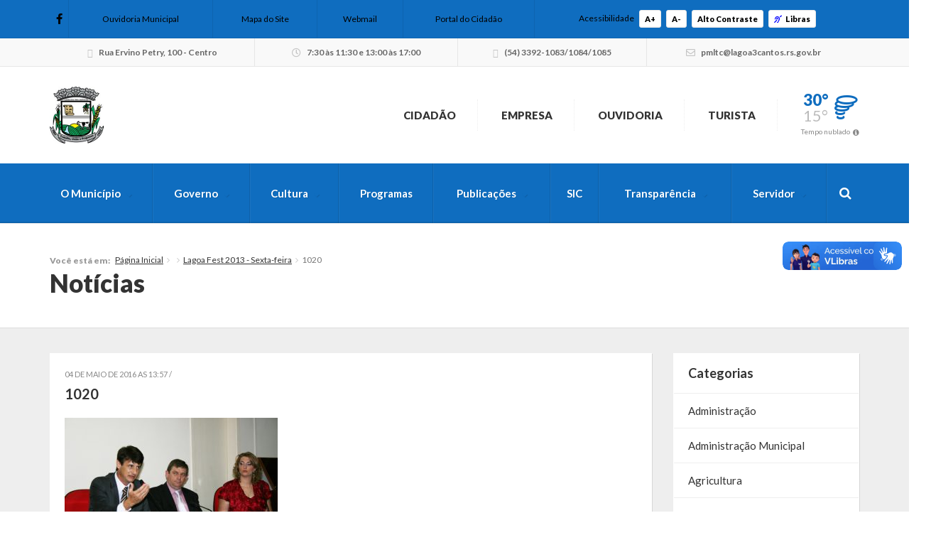

--- FILE ---
content_type: text/html; charset=UTF-8
request_url: https://lagoa3cantos.rs.gov.br/multimidia/lagoa-fest-2013-sexta-feira/attachment/1020/
body_size: 15727
content:



<!DOCTYPE html>
<html class="no-js" lang="pt-br">
	<head>
		<meta charset="utf-8">
		<meta http-equiv="X-UA-Compatible" content="IE=edge">
		<meta name="viewport" content="width=device-width, initial-scale=1, user-scalable=no">
		<title>1020 - Lagoa dos Três Cantos - Prefeitura Municipal</title>
		<link rel="shortcut icon" href="https://lagoa3cantos.rs.gov.br/wp-content/uploads/sites/9/2020/08/Brasao.jpg">
		<script type="text/javascript"> var ajaxurl = 'https://lagoa3cantos.rs.gov.br/wp-admin/admin-ajax.php'; </script>
		<script type="text/javascript"> var themeurl = 'https://lagoa3cantos.rs.gov.br/wp-content/themes/prefeituraonline_2016'; </script>
				<meta name='robots' content='index, follow, max-image-preview:large, max-snippet:-1, max-video-preview:-1' />

<!-- Google Tag Manager for WordPress by gtm4wp.com -->
<script data-cfasync="false" data-pagespeed-no-defer>
	var gtm4wp_datalayer_name = "dataLayer";
	var dataLayer = dataLayer || [];
</script>
<!-- End Google Tag Manager for WordPress by gtm4wp.com -->
	<!-- This site is optimized with the Yoast SEO plugin v26.8 - https://yoast.com/product/yoast-seo-wordpress/ -->
	<link rel="canonical" href="https://lagoa3cantos.rs.gov.br/multimidia/lagoa-fest-2013-sexta-feira/attachment/1020/" />
	<meta property="og:locale" content="pt_BR" />
	<meta property="og:type" content="article" />
	<meta property="og:title" content="1020 - Lagoa dos Três Cantos - Prefeitura Municipal" />
	<meta property="og:url" content="https://lagoa3cantos.rs.gov.br/multimidia/lagoa-fest-2013-sexta-feira/attachment/1020/" />
	<meta property="og:site_name" content="Lagoa dos Três Cantos - Prefeitura Municipal" />
	<meta property="og:image" content="https://lagoa3cantos.rs.gov.br/multimidia/lagoa-fest-2013-sexta-feira/attachment/1020" />
	<meta property="og:image:width" content="510" />
	<meta property="og:image:height" content="340" />
	<meta property="og:image:type" content="image/jpeg" />
	<meta name="twitter:card" content="summary_large_image" />
	<script type="application/ld+json" class="yoast-schema-graph">{"@context":"https://schema.org","@graph":[{"@type":"WebPage","@id":"https://lagoa3cantos.rs.gov.br/multimidia/lagoa-fest-2013-sexta-feira/attachment/1020/","url":"https://lagoa3cantos.rs.gov.br/multimidia/lagoa-fest-2013-sexta-feira/attachment/1020/","name":"1020 - Lagoa dos Três Cantos - Prefeitura Municipal","isPartOf":{"@id":"https://lagoa3cantos.rs.gov.br/#website"},"primaryImageOfPage":{"@id":"https://lagoa3cantos.rs.gov.br/multimidia/lagoa-fest-2013-sexta-feira/attachment/1020/#primaryimage"},"image":{"@id":"https://lagoa3cantos.rs.gov.br/multimidia/lagoa-fest-2013-sexta-feira/attachment/1020/#primaryimage"},"thumbnailUrl":"https://lagoa3cantos.rs.gov.br/wp-content/uploads/sites/9/2016/05/1020.jpg","datePublished":"2016-05-04T16:57:31+00:00","breadcrumb":{"@id":"https://lagoa3cantos.rs.gov.br/multimidia/lagoa-fest-2013-sexta-feira/attachment/1020/#breadcrumb"},"inLanguage":"pt-BR","potentialAction":[{"@type":"ReadAction","target":["https://lagoa3cantos.rs.gov.br/multimidia/lagoa-fest-2013-sexta-feira/attachment/1020/"]}]},{"@type":"ImageObject","inLanguage":"pt-BR","@id":"https://lagoa3cantos.rs.gov.br/multimidia/lagoa-fest-2013-sexta-feira/attachment/1020/#primaryimage","url":"https://lagoa3cantos.rs.gov.br/wp-content/uploads/sites/9/2016/05/1020.jpg","contentUrl":"https://lagoa3cantos.rs.gov.br/wp-content/uploads/sites/9/2016/05/1020.jpg","width":510,"height":340},{"@type":"BreadcrumbList","@id":"https://lagoa3cantos.rs.gov.br/multimidia/lagoa-fest-2013-sexta-feira/attachment/1020/#breadcrumb","itemListElement":[{"@type":"ListItem","position":1,"name":"Início","item":"https://lagoa3cantos.rs.gov.br/"},{"@type":"ListItem","position":2,"name":"Lagoa Fest 2013 &#8211; Sexta-feira","item":"https://lagoa3cantos.rs.gov.br/multimidia/lagoa-fest-2013-sexta-feira/"},{"@type":"ListItem","position":3,"name":"1020"}]},{"@type":"WebSite","@id":"https://lagoa3cantos.rs.gov.br/#website","url":"https://lagoa3cantos.rs.gov.br/","name":"Lagoa dos Três Cantos - Prefeitura Municipal","description":"Juntos promovendo o desenvolvimento","potentialAction":[{"@type":"SearchAction","target":{"@type":"EntryPoint","urlTemplate":"https://lagoa3cantos.rs.gov.br/?s={search_term_string}"},"query-input":{"@type":"PropertyValueSpecification","valueRequired":true,"valueName":"search_term_string"}}],"inLanguage":"pt-BR"}]}</script>
	<!-- / Yoast SEO plugin. -->


<link rel='dns-prefetch' href='//cdnjs.cloudflare.com' />
<link rel='dns-prefetch' href='//vlibras.gov.br' />
<link rel='dns-prefetch' href='//ajax.googleapis.com' />
<link rel='dns-prefetch' href='//maxcdn.bootstrapcdn.com' />
<link rel="alternate" type="application/rss+xml" title="Feed de comentários para Lagoa dos Três Cantos - Prefeitura Municipal &raquo; 1020" href="https://lagoa3cantos.rs.gov.br/multimidia/lagoa-fest-2013-sexta-feira/attachment/1020/feed/" />
<link rel="alternate" title="oEmbed (JSON)" type="application/json+oembed" href="https://lagoa3cantos.rs.gov.br/wp-json/oembed/1.0/embed?url=https%3A%2F%2Flagoa3cantos.rs.gov.br%2Fmultimidia%2Flagoa-fest-2013-sexta-feira%2Fattachment%2F1020%2F" />
<link rel="alternate" title="oEmbed (XML)" type="text/xml+oembed" href="https://lagoa3cantos.rs.gov.br/wp-json/oembed/1.0/embed?url=https%3A%2F%2Flagoa3cantos.rs.gov.br%2Fmultimidia%2Flagoa-fest-2013-sexta-feira%2Fattachment%2F1020%2F&#038;format=xml" />
<style id='wp-img-auto-sizes-contain-inline-css' type='text/css'>
img:is([sizes=auto i],[sizes^="auto," i]){contain-intrinsic-size:3000px 1500px}
/*# sourceURL=wp-img-auto-sizes-contain-inline-css */
</style>

<style id='wp-emoji-styles-inline-css' type='text/css'>

	img.wp-smiley, img.emoji {
		display: inline !important;
		border: none !important;
		box-shadow: none !important;
		height: 1em !important;
		width: 1em !important;
		margin: 0 0.07em !important;
		vertical-align: -0.1em !important;
		background: none !important;
		padding: 0 !important;
	}
/*# sourceURL=wp-emoji-styles-inline-css */
</style>
<link rel='stylesheet' id='wp-block-library-css' href='https://lagoa3cantos.rs.gov.br/wp-includes/css/dist/block-library/style.min.css?ver=6.9' type='text/css' media='all' />
<style id='global-styles-inline-css' type='text/css'>
:root{--wp--preset--aspect-ratio--square: 1;--wp--preset--aspect-ratio--4-3: 4/3;--wp--preset--aspect-ratio--3-4: 3/4;--wp--preset--aspect-ratio--3-2: 3/2;--wp--preset--aspect-ratio--2-3: 2/3;--wp--preset--aspect-ratio--16-9: 16/9;--wp--preset--aspect-ratio--9-16: 9/16;--wp--preset--color--black: #000000;--wp--preset--color--cyan-bluish-gray: #abb8c3;--wp--preset--color--white: #ffffff;--wp--preset--color--pale-pink: #f78da7;--wp--preset--color--vivid-red: #cf2e2e;--wp--preset--color--luminous-vivid-orange: #ff6900;--wp--preset--color--luminous-vivid-amber: #fcb900;--wp--preset--color--light-green-cyan: #7bdcb5;--wp--preset--color--vivid-green-cyan: #00d084;--wp--preset--color--pale-cyan-blue: #8ed1fc;--wp--preset--color--vivid-cyan-blue: #0693e3;--wp--preset--color--vivid-purple: #9b51e0;--wp--preset--gradient--vivid-cyan-blue-to-vivid-purple: linear-gradient(135deg,rgb(6,147,227) 0%,rgb(155,81,224) 100%);--wp--preset--gradient--light-green-cyan-to-vivid-green-cyan: linear-gradient(135deg,rgb(122,220,180) 0%,rgb(0,208,130) 100%);--wp--preset--gradient--luminous-vivid-amber-to-luminous-vivid-orange: linear-gradient(135deg,rgb(252,185,0) 0%,rgb(255,105,0) 100%);--wp--preset--gradient--luminous-vivid-orange-to-vivid-red: linear-gradient(135deg,rgb(255,105,0) 0%,rgb(207,46,46) 100%);--wp--preset--gradient--very-light-gray-to-cyan-bluish-gray: linear-gradient(135deg,rgb(238,238,238) 0%,rgb(169,184,195) 100%);--wp--preset--gradient--cool-to-warm-spectrum: linear-gradient(135deg,rgb(74,234,220) 0%,rgb(151,120,209) 20%,rgb(207,42,186) 40%,rgb(238,44,130) 60%,rgb(251,105,98) 80%,rgb(254,248,76) 100%);--wp--preset--gradient--blush-light-purple: linear-gradient(135deg,rgb(255,206,236) 0%,rgb(152,150,240) 100%);--wp--preset--gradient--blush-bordeaux: linear-gradient(135deg,rgb(254,205,165) 0%,rgb(254,45,45) 50%,rgb(107,0,62) 100%);--wp--preset--gradient--luminous-dusk: linear-gradient(135deg,rgb(255,203,112) 0%,rgb(199,81,192) 50%,rgb(65,88,208) 100%);--wp--preset--gradient--pale-ocean: linear-gradient(135deg,rgb(255,245,203) 0%,rgb(182,227,212) 50%,rgb(51,167,181) 100%);--wp--preset--gradient--electric-grass: linear-gradient(135deg,rgb(202,248,128) 0%,rgb(113,206,126) 100%);--wp--preset--gradient--midnight: linear-gradient(135deg,rgb(2,3,129) 0%,rgb(40,116,252) 100%);--wp--preset--font-size--small: 13px;--wp--preset--font-size--medium: 20px;--wp--preset--font-size--large: 36px;--wp--preset--font-size--x-large: 42px;--wp--preset--spacing--20: 0.44rem;--wp--preset--spacing--30: 0.67rem;--wp--preset--spacing--40: 1rem;--wp--preset--spacing--50: 1.5rem;--wp--preset--spacing--60: 2.25rem;--wp--preset--spacing--70: 3.38rem;--wp--preset--spacing--80: 5.06rem;--wp--preset--shadow--natural: 6px 6px 9px rgba(0, 0, 0, 0.2);--wp--preset--shadow--deep: 12px 12px 50px rgba(0, 0, 0, 0.4);--wp--preset--shadow--sharp: 6px 6px 0px rgba(0, 0, 0, 0.2);--wp--preset--shadow--outlined: 6px 6px 0px -3px rgb(255, 255, 255), 6px 6px rgb(0, 0, 0);--wp--preset--shadow--crisp: 6px 6px 0px rgb(0, 0, 0);}:where(.is-layout-flex){gap: 0.5em;}:where(.is-layout-grid){gap: 0.5em;}body .is-layout-flex{display: flex;}.is-layout-flex{flex-wrap: wrap;align-items: center;}.is-layout-flex > :is(*, div){margin: 0;}body .is-layout-grid{display: grid;}.is-layout-grid > :is(*, div){margin: 0;}:where(.wp-block-columns.is-layout-flex){gap: 2em;}:where(.wp-block-columns.is-layout-grid){gap: 2em;}:where(.wp-block-post-template.is-layout-flex){gap: 1.25em;}:where(.wp-block-post-template.is-layout-grid){gap: 1.25em;}.has-black-color{color: var(--wp--preset--color--black) !important;}.has-cyan-bluish-gray-color{color: var(--wp--preset--color--cyan-bluish-gray) !important;}.has-white-color{color: var(--wp--preset--color--white) !important;}.has-pale-pink-color{color: var(--wp--preset--color--pale-pink) !important;}.has-vivid-red-color{color: var(--wp--preset--color--vivid-red) !important;}.has-luminous-vivid-orange-color{color: var(--wp--preset--color--luminous-vivid-orange) !important;}.has-luminous-vivid-amber-color{color: var(--wp--preset--color--luminous-vivid-amber) !important;}.has-light-green-cyan-color{color: var(--wp--preset--color--light-green-cyan) !important;}.has-vivid-green-cyan-color{color: var(--wp--preset--color--vivid-green-cyan) !important;}.has-pale-cyan-blue-color{color: var(--wp--preset--color--pale-cyan-blue) !important;}.has-vivid-cyan-blue-color{color: var(--wp--preset--color--vivid-cyan-blue) !important;}.has-vivid-purple-color{color: var(--wp--preset--color--vivid-purple) !important;}.has-black-background-color{background-color: var(--wp--preset--color--black) !important;}.has-cyan-bluish-gray-background-color{background-color: var(--wp--preset--color--cyan-bluish-gray) !important;}.has-white-background-color{background-color: var(--wp--preset--color--white) !important;}.has-pale-pink-background-color{background-color: var(--wp--preset--color--pale-pink) !important;}.has-vivid-red-background-color{background-color: var(--wp--preset--color--vivid-red) !important;}.has-luminous-vivid-orange-background-color{background-color: var(--wp--preset--color--luminous-vivid-orange) !important;}.has-luminous-vivid-amber-background-color{background-color: var(--wp--preset--color--luminous-vivid-amber) !important;}.has-light-green-cyan-background-color{background-color: var(--wp--preset--color--light-green-cyan) !important;}.has-vivid-green-cyan-background-color{background-color: var(--wp--preset--color--vivid-green-cyan) !important;}.has-pale-cyan-blue-background-color{background-color: var(--wp--preset--color--pale-cyan-blue) !important;}.has-vivid-cyan-blue-background-color{background-color: var(--wp--preset--color--vivid-cyan-blue) !important;}.has-vivid-purple-background-color{background-color: var(--wp--preset--color--vivid-purple) !important;}.has-black-border-color{border-color: var(--wp--preset--color--black) !important;}.has-cyan-bluish-gray-border-color{border-color: var(--wp--preset--color--cyan-bluish-gray) !important;}.has-white-border-color{border-color: var(--wp--preset--color--white) !important;}.has-pale-pink-border-color{border-color: var(--wp--preset--color--pale-pink) !important;}.has-vivid-red-border-color{border-color: var(--wp--preset--color--vivid-red) !important;}.has-luminous-vivid-orange-border-color{border-color: var(--wp--preset--color--luminous-vivid-orange) !important;}.has-luminous-vivid-amber-border-color{border-color: var(--wp--preset--color--luminous-vivid-amber) !important;}.has-light-green-cyan-border-color{border-color: var(--wp--preset--color--light-green-cyan) !important;}.has-vivid-green-cyan-border-color{border-color: var(--wp--preset--color--vivid-green-cyan) !important;}.has-pale-cyan-blue-border-color{border-color: var(--wp--preset--color--pale-cyan-blue) !important;}.has-vivid-cyan-blue-border-color{border-color: var(--wp--preset--color--vivid-cyan-blue) !important;}.has-vivid-purple-border-color{border-color: var(--wp--preset--color--vivid-purple) !important;}.has-vivid-cyan-blue-to-vivid-purple-gradient-background{background: var(--wp--preset--gradient--vivid-cyan-blue-to-vivid-purple) !important;}.has-light-green-cyan-to-vivid-green-cyan-gradient-background{background: var(--wp--preset--gradient--light-green-cyan-to-vivid-green-cyan) !important;}.has-luminous-vivid-amber-to-luminous-vivid-orange-gradient-background{background: var(--wp--preset--gradient--luminous-vivid-amber-to-luminous-vivid-orange) !important;}.has-luminous-vivid-orange-to-vivid-red-gradient-background{background: var(--wp--preset--gradient--luminous-vivid-orange-to-vivid-red) !important;}.has-very-light-gray-to-cyan-bluish-gray-gradient-background{background: var(--wp--preset--gradient--very-light-gray-to-cyan-bluish-gray) !important;}.has-cool-to-warm-spectrum-gradient-background{background: var(--wp--preset--gradient--cool-to-warm-spectrum) !important;}.has-blush-light-purple-gradient-background{background: var(--wp--preset--gradient--blush-light-purple) !important;}.has-blush-bordeaux-gradient-background{background: var(--wp--preset--gradient--blush-bordeaux) !important;}.has-luminous-dusk-gradient-background{background: var(--wp--preset--gradient--luminous-dusk) !important;}.has-pale-ocean-gradient-background{background: var(--wp--preset--gradient--pale-ocean) !important;}.has-electric-grass-gradient-background{background: var(--wp--preset--gradient--electric-grass) !important;}.has-midnight-gradient-background{background: var(--wp--preset--gradient--midnight) !important;}.has-small-font-size{font-size: var(--wp--preset--font-size--small) !important;}.has-medium-font-size{font-size: var(--wp--preset--font-size--medium) !important;}.has-large-font-size{font-size: var(--wp--preset--font-size--large) !important;}.has-x-large-font-size{font-size: var(--wp--preset--font-size--x-large) !important;}
/*# sourceURL=global-styles-inline-css */
</style>

<style id='classic-theme-styles-inline-css' type='text/css'>
/*! This file is auto-generated */
.wp-block-button__link{color:#fff;background-color:#32373c;border-radius:9999px;box-shadow:none;text-decoration:none;padding:calc(.667em + 2px) calc(1.333em + 2px);font-size:1.125em}.wp-block-file__button{background:#32373c;color:#fff;text-decoration:none}
/*# sourceURL=/wp-includes/css/classic-themes.min.css */
</style>
<link rel='stylesheet' id='lgpd-css-css' href='https://lagoa3cantos.rs.gov.br/wp-content/plugins/lgpd-upside/assets/css/style.css?ver=6.9' type='text/css' media='all' />
<link rel='stylesheet' id='upsd_whatsapp-css' href='https://lagoa3cantos.rs.gov.br/wp-content/plugins/whatsapp-upside/assets/css/upsd_whatsapp.css?ver=1.0' type='text/css' media='all' />
<link rel='stylesheet' id='fancybox-css-css' href='https://cdnjs.cloudflare.com/ajax/libs/fancybox/3.5.7/jquery.fancybox.min.css?ver=6.9' type='text/css' media='all' />
<link rel='stylesheet' id='style-css' href='https://lagoa3cantos.rs.gov.br/wp-content/themes/prefeituraonline_2016/style.css?v=69767791edc24&#038;ver=6.9' type='text/css' media='all' />
<script type="text/javascript" src="https://lagoa3cantos.rs.gov.br/wp-includes/js/jquery/jquery.min.js?ver=3.7.1" id="jquery-core-js"></script>
<script type="text/javascript" src="https://lagoa3cantos.rs.gov.br/wp-includes/js/jquery/jquery-migrate.min.js?ver=3.4.1" id="jquery-migrate-js"></script>
<script type="text/javascript" src="https://lagoa3cantos.rs.gov.br/wp-content/plugins/lgpd-upside/assets/js/cookie.min.js?ver=6.9" id="lgpd-cookie-js"></script>
<script type="text/javascript" src="https://lagoa3cantos.rs.gov.br/wp-content/plugins/lgpd-upside/assets/js/main.js?ver=6.9" id="lgpd-main-js"></script>
<script type="text/javascript" src="https://cdnjs.cloudflare.com/ajax/libs/fancybox/3.5.7/jquery.fancybox.min.js" id="fancybox-js-js"></script>
<script type="text/javascript" src="https://ajax.googleapis.com/ajax/libs/jqueryui/1.13.2/jquery-ui.min.js" id="jquery-ui-js"></script>
<script type="text/javascript" src="https://maxcdn.bootstrapcdn.com/bootstrap/3.3.7/js/bootstrap.min.js" id="bootstrap-js"></script>
<script type="text/javascript" src="https://lagoa3cantos.rs.gov.br/wp-content/themes/prefeituraonline_2016/js/slick.min.js" id="slick-js"></script>
<script type="text/javascript" src="https://lagoa3cantos.rs.gov.br/wp-content/themes/prefeituraonline_2016/js/jquery.mousewheel.min.js" id="mousewheel-js"></script>
<script type="text/javascript" src="https://lagoa3cantos.rs.gov.br/wp-content/themes/prefeituraonline_2016/js/jquery.fitvids.js" id="fitvids-js"></script>
<script type="text/javascript" src="https://lagoa3cantos.rs.gov.br/wp-content/themes/prefeituraonline_2016/js/jquery.infinitescroll.js" id="infinitescroll-js"></script>
<script type="text/javascript" src="https://lagoa3cantos.rs.gov.br/wp-content/themes/prefeituraonline_2016/js/key.min.js" id="key-js-js"></script>
<script type="text/javascript" src="https://lagoa3cantos.rs.gov.br/wp-content/themes/prefeituraonline_2016/js/modernizr.min.js" id="modernizr-js"></script>
<link rel="https://api.w.org/" href="https://lagoa3cantos.rs.gov.br/wp-json/" /><link rel="alternate" title="JSON" type="application/json" href="https://lagoa3cantos.rs.gov.br/wp-json/wp/v2/media/3419" /><link rel="EditURI" type="application/rsd+xml" title="RSD" href="https://lagoa3cantos.rs.gov.br/xmlrpc.php?rsd" />
<meta name="generator" content="WordPress 6.9" />
<link rel='shortlink' href='https://lagoa3cantos.rs.gov.br/?p=3419' />
<!-- Stream WordPress user activity plugin v4.1.1 -->
<script src='https://prefonline.com.br/?dm=f792e1adb54afeb90cde036c056de3ca&amp;action=load&amp;blogid=9&amp;siteid=1&amp;t=520909083&amp;back=https%3A%2F%2Flagoa3cantos.rs.gov.br%2Fmultimidia%2Flagoa-fest-2013-sexta-feira%2Fattachment%2F1020%2F' type='text/javascript'></script>
<!-- Google Tag Manager for WordPress by gtm4wp.com -->
<!-- GTM Container placement set to footer -->
<script data-cfasync="false" data-pagespeed-no-defer type="text/javascript">
	var dataLayer_content = {"pagePostType":"attachment","pagePostType2":"single-attachment","pagePostAuthor":"upside.cc"};
	dataLayer.push( dataLayer_content );
</script>
<script data-cfasync="false" data-pagespeed-no-defer type="text/javascript">
(function(w,d,s,l,i){w[l]=w[l]||[];w[l].push({'gtm.start':
new Date().getTime(),event:'gtm.js'});var f=d.getElementsByTagName(s)[0],
j=d.createElement(s),dl=l!='dataLayer'?'&l='+l:'';j.async=true;j.src=
'//www.googletagmanager.com/gtm.js?id='+i+dl;f.parentNode.insertBefore(j,f);
})(window,document,'script','dataLayer','GTM-5724F4M');
</script>
<!-- End Google Tag Manager for WordPress by gtm4wp.com --><style type="text/css">#topo .links > ul > li > a .fa, #topo .links > ul > li > ul > li:hover > a, #menu-busca .menu > ul > li > ul > li.menu-item-has-children:after,
	#menu-busca .menu > ul > li > ul > li:hover > a, #menu-busca .menu > ul > li > ul > li > ul > li:hover > a, #menu-busca .busca .btn .fa, .bloco-padrao .titulo-bloco .setas .owl-prev:before, .bloco-padrao .titulo-bloco .setas .owl-next:before, .bloco-padrao.menu-lateral > ul > li.menu-item-has-children > a:after, .bloco-padrao.menu-lateral > ul > li.page_item_has_children > a:after, .content ul li a, .content ol li a, .resultados .resultado .titulo a, #topo-fixo .menu > ul > li > ul > li.menu-item-has-children:after, .item-h-videos a:hover { color: #0f6dbf; }#topo .links > ul > li > ul, #menu-busca .menu > ul > li > ul, #menu-busca .menu > ul > li > ul > li > ul, #menu-busca .menu, #topo-fixo .menu > ul > li > ul, #topo-fixo .menu > ul > li > ul > li > ul { border-bottom-color: #0f6dbf; }#menu-busca, .bloco-padrao .btn, .slides-noticias .slide-noticia .more, .slides-noticias-colunas .slide-noticia-coluna .more, .bt-full a, .carregar-mais a, .botao, .titulo-secao .setas a, .noticias .item-h-noticia .more, .vfb-submit, .formulario .item .bt, #newsletter-rodape .btn, #rodape .menus .menu .titulo:after, #rodape .infos .info.contatos:before, #topo-fixo, .slides .slide .categoria, .calendario tr td.linked-day .tooltip-inner, .slides-noticias-colunas .slide-noticia-coluna .imagem .data { background: #0f6dbf; }.bloco-padrao.menu-lateral > ul > li > a:hover, .bloco-padrao.menu-lateral > ul > li.current_page_item > a, .bloco-padrao.menu-lateral > ul > li > ul > li > a:hover, .bloco-padrao.menu-lateral > ul > li > ul > li.current_page_item > a, .bloco-padrao.menu-lateral > ul > li > ul > li > ul > li > a:hover, .bloco-padrao.menu-lateral > ul > li > ul > li > ul > li.current_page_item > a, .bloco-padrao.menu-lateral > ul > li.current-cat > a, .bloco-padrao.menu-lateral > ul > li.current-cat-parent > a, .bloco-padrao.menu-lateral > ul > li.current-cat-ancestor > a, .bloco-padrao.menu-lateral > ul > li > ul > li.current-cat > a, .bloco-padrao.menu-lateral > ul > li > ul > li > ul > li.current-cat > a { color: #0f6dbf; box-shadow: inset 2px 0 0 0 #0f6dbf; }.bloco-padrao .contatos .contato.fone:before, .bloco-padrao .contatos .contato.email:before, .item-v-noticia:hover .titulo, .item-v-multimidia:hover .titulo { color: #0f6dbf; }.content h1, .content h2, .content h3, .content h4, .content h5, .content h6, .rodape-pagina a.voltar:before, .rodape-pagina a.imprimir:before, .acordeons .acordeon .titulo { color: #0f6dbf; }.calendario tr td.linked-day .tooltip-arrow { border-top-color: #0f6dbf; }.covid19__block .block__title i, .bloco-padrao.menu-lateral > ul > li > a .nav__icon i { color: #0f6dbf; }.covid19__block .block__files .files__list .list__item .item__title:before { color: #0f6dbf; }.covid19__block .block__calendar { background: #0f6dbf; }.covid19__block .block__calendar .calendar__title, .covid19__block .block__calendar .calendar__current { background: #0f6dbf; }.covid19__block .block__table table tbody tr:nth-child(odd) td, .covid19__block .block__table table tfoot tr th, .covid19__block .block__table table tbody tr.current td:first-child:after { background: #0f6dbf !important; }.covid19__block .block__info .info__list .list__item .item__icon { color: #0f6dbf; }.covid19__block .block__info .info__caption { background: #0f6dbf; }.covid19__block .block__info .info__caption:before { border-bottom-color: #0f6dbf; }.covid19__block .block__publications .publications__list .list__item .item__date:before { color: #0f6dbf; }.covid19__block .block__publications .publications__list .list__item .item__btn { background: #0f6dbf; }.covid19__block .block__contacts .contacts__list .list__item p i { color: #0f6dbf; }@media (min-width: 768px) and (max-width: 991px) { #menu-busca .busca { background: #0f6dbf; } }@media (max-width: 767px) { #topo .links > ul > li > a .fa { color: #0f6dbf; } #menu-busca .menu { border-bottom-color: #0f6dbf; } #menu-busca .menu > ul > li > a { color: #0f6dbf; } }#topo .tempo .previsao .max, #topo .tempo .wi, #menu-busca .menu > ul > li.menu-item-has-children > a:after, .bloco-padrao.menu-lateral > ul > li > a > .fa, .acordeons .acordeon .titulo.ativo, #topo-fixo .menu > ul > li.menu-item-has-children > a:after { color: #0f6dbf; }.carregar-mais a.sem-seta, .itens-h-agenda .item-h-agenda .data, .resultados .resultado .titulo span, .calendario tr td a.diaevento { background: #0f6dbf; }.publicacoes .publicacao .titulo a[href$=".pdf"]:before, .publicacoes .publicacao .titulo a[href$=".mov"]:before, .publicacoes .publicacao .titulo a[href$=".flv"]:before, .publicacoes .publicacao .titulo a[href$=".mp3"]:before, .publicacoes .publicacao .titulo a[href$=".wma"]:before, .publicacoes .publicacao .titulo a[href$=".jpg"]:before, .publicacoes .publicacao .titulo a[href$=".gif"]:before, .publicacoes .publicacao .titulo a[href$=".png"]:before, .publicacoes .publicacao .arquivo a[href$=".pdf"]:before, .publicacoes .publicacao .arquivo a[href$=".mov"]:before, .publicacoes .publicacao .arquivo a[href$=".flv"]:before, .publicacoes .publicacao .arquivo a[href$=".mp3"]:before, .publicacoes .publicacao .arquivo a[href$=".wma"]:before, .publicacoes .publicacao .arquivo a[href$=".jpg"]:before, .publicacoes .publicacao .arquivo a[href$=".gif"]:before, .publicacoes .publicacao .arquivo a[href$=".png"]:before { color: #0f6dbf; }#rodape .menus .menu > ul > li > a:before { color: #0f6dbf; }#barra-slim { background: #0f6dbf; color: #000000; }#barra-slim a { color: #000000; }</style>	<script type="text/javascript">

	jQuery(document).ready(function($){

		$('.publicacoes').each(function(){
			var listid = $(this).attr('id');
			$('.publicacoes#'+listid).infinitescroll({
				loading: {
					finishedMsg: 'Publicações carregadas',
					img: 'https://lagoa3cantos.rs.gov.br/wp-content/themes/prefeituraonline_2016/images/loading.gif',
					msgText: ''
				},
				//speed: 'fast',
				//animate: true,
				nextSelector: '.pagination-wrap#'+listid+' .next',
				navSelector: '.pagination-wrap#'+listid,
				itemSelector: '.publicacao',
			});
			$(window).unbind('.infscr');
			$('.carregar-mais#'+listid+' a').click(function() {
				$('.publicacoes#'+listid).infinitescroll('retrieve');
				return false;
			});
		});

	});

	</script>
			<style type="text/css" id="wp-custom-css">
			#rodape .row.infos .item:nth-child(4) br {
  display: none;
}


#barra-contatos .expediente strong{
	display:none !important;
 
}



		</style>
			</head>
	<body class="attachment wp-singular attachment-template-default single single-attachment postid-3419 attachmentid-3419 attachment-jpeg wp-theme-prefeituraonline_2016 piotnetforms-edit">

		
		<div id="barra-slim">
			<div class="container">

				
				<div class="redes hidden-sm hidden-xs">
					<a href="https://www.facebook.com/preflagoa3cantos" target="_blank"><i class="fab fa-facebook-f"></i></a>																								</div><!-- redes -->

				<nav class="links hidden-xs">
					<ul>
						<li id="menu-item-291" class="menu-item menu-item-type-post_type menu-item-object-page menu-item-291"><a href="https://lagoa3cantos.rs.gov.br/fale-conosco/"><i></i>Ouvidoria Municipal</a></li>
<li id="menu-item-290" class="menu-item menu-item-type-post_type menu-item-object-page menu-item-290"><a href="https://lagoa3cantos.rs.gov.br/mapa-do-site/"><i></i>Mapa do Site</a></li>
<li id="menu-item-292" class="menu-item menu-item-type-custom menu-item-object-custom menu-item-292"><a target="_blank" href="http://webmail.lagoa3cantos.rs.gov.br/"><i></i>Webmail</a></li>
<li id="menu-item-44255" class="menu-item menu-item-type-post_type menu-item-object-page menu-item-44255"><a href="https://lagoa3cantos.rs.gov.br/paginas/cidadao/">Portal do Cidadão</a></li>
					</ul>
				</nav><!-- links -->

				<div class="acessibilidade">
					<span class="hidden-md hidden-xs">Acessibilidade</span>
					<a class="acess-mais" data-type="plus">A+</a>
					<a class="acess-menos" data-type="minus">A-</a>
					<a class="acess-contraste">Alto Contraste</a>
					<a class="widget-vlibras"><i class="fa fa-deaf" style="color: blue; margin-right: 5px;"></i>Libras</a>
					
				</div><!-- acessibilidade -->

			</div>
		</div><!-- slim -->

		
			<div id="barra-contatos" class="hidden-sm hidden-xs">
				<div class="container">

					<div class="info endereco">
						<i class="fa fa-map-marker"></i> Rua Ervino Petry, 100 - Centro					</div><!-- endereco -->

					<div class="info expediente">
						<i class="fa fa-clock-o"></i> 7:30 às 11:30 e 13:00 às 17:00  <br> <strong style="font-weight: normal; font-size: 14px; font-family: 'Lato', sans-serif; color: #333 "> <br>CNPJ:  94.704.277/0001-49 </strong>					</div><!-- expediente -->

					<div class="info telefones">
						<i class="fa fa-phone"></i> (54) 3392-1083/1084/1085					</div><!-- telefones -->

					<div class="info email">
						<i class="fa fa-envelope"></i> &#112;m&#108;&#116;c&#64;l&#97;&#103;&#111;&#97;3c&#97;&#110;t&#111;s&#46;&#114;s&#46;g&#111;v.b&#114;					</div><!-- email -->

				</div>
			</div><!-- contatos -->

		
		<header id="topo">
			<div class="container">

				
					<div class="logo">
						<a href="https://lagoa3cantos.rs.gov.br" title="Lagoa dos Três Cantos &#8211; Prefeitura Municipal">
							<img src="https://lagoa3cantos.rs.gov.br/wp-content/uploads/sites/9/2020/08/Brasao-152x160.jpg" class="img-responsive">
							<!-- <img src="http://i1.wp.com/lagoa3cantos.rs.gov.br/wp-content/uploads/sites/9/2020/08/Brasao.jpg?h=160" alt="Lagoa dos Três Cantos &#8211; Prefeitura Municipal" title="Lagoa dos Três Cantos &#8211; Prefeitura Municipal" class="img-responsive"> -->
						</a>
					</div><!-- logo -->

				
				<nav class="links">
					<ul>
						<li id="menu-item-473" class="menu-item menu-item-type-post_type menu-item-object-page menu-item-473"><a href="https://lagoa3cantos.rs.gov.br/servicos/http-177-22-91-2158085-cidadao-servlet-br-com-cetil-ar-jvlle-hatendimento/"><i></i>Cidadão</a></li>
<li id="menu-item-472" class="menu-item menu-item-type-post_type menu-item-object-page menu-item-472"><a href="https://lagoa3cantos.rs.gov.br/servicos/empresa/"><i></i>Empresa</a></li>
<li id="menu-item-7691" class="menu-item menu-item-type-post_type menu-item-object-page menu-item-7691"><a href="https://lagoa3cantos.rs.gov.br/fale-conosco/"><i></i>Ouvidoria</a></li>
<li id="menu-item-470" class="menu-item menu-item-type-post_type menu-item-object-page menu-item-470"><a href="https://lagoa3cantos.rs.gov.br/servicos/turista/"><i></i>Turista</a></li>
					</ul>
				</nav><!-- links -->

								<div class="tempo hidden-xs hoje">
					<div class="previsao">
						<div class="max">30&deg;</div>
						<div class="min">15&deg;</div>
					</div>
					<i class="wi wi-tornado"></i>
					<div class="info"><a href="http://www.climatempo.com.br/previsao-do-tempo/cidade/2990/" title="Ver previsão completa" target="_blank">Tempo nublado</a></div>
				</div><!-- tempo -->
							
			</div>
		</header><!-- topo -->

		<div id="menu-busca">
			<div class="container">

				<a class="bt-menu"></a>

				<a class="bt-busca"></a>

				<div class="clearfix visible-xs"></div>

				<nav class="menu">
					<ul>
						<li id="menu-item-20" class="menu-item menu-item-type-post_type menu-item-object-page menu-item-has-children menu-item-20"><a href="https://lagoa3cantos.rs.gov.br/o-municipio/">O Município</a>
<ul class="sub-menu">
	<li id="menu-item-21" class="menu-item menu-item-type-post_type menu-item-object-page menu-item-21"><a href="https://lagoa3cantos.rs.gov.br/o-municipio/historico/">Histórico</a></li>
	<li id="menu-item-24" class="menu-item menu-item-type-post_type menu-item-object-page menu-item-24"><a href="https://lagoa3cantos.rs.gov.br/o-municipio/localizacao/">Localização</a></li>
	<li id="menu-item-38" class="menu-item menu-item-type-post_type menu-item-object-page menu-item-38"><a href="https://lagoa3cantos.rs.gov.br/o-municipio/origem-do-nome/">Origem do Nome</a></li>
	<li id="menu-item-37" class="menu-item menu-item-type-post_type menu-item-object-page menu-item-37"><a href="https://lagoa3cantos.rs.gov.br/o-municipio/estatisticas/">Estatísticas</a></li>
	<li id="menu-item-36" class="menu-item menu-item-type-post_type menu-item-object-page menu-item-36"><a href="https://lagoa3cantos.rs.gov.br/o-municipio/simbolos/">Símbolos</a></li>
</ul>
</li>
<li id="menu-item-113" class="menu-item menu-item-type-post_type menu-item-object-page menu-item-has-children menu-item-113"><a href="https://lagoa3cantos.rs.gov.br/governo/">Governo</a>
<ul class="sub-menu">
	<li id="menu-item-44058" class="menu-item menu-item-type-post_type menu-item-object-page menu-item-44058"><a href="https://lagoa3cantos.rs.gov.br/administracao/">Administração</a></li>
	<li id="menu-item-601" class="menu-item menu-item-type-post_type menu-item-object-page menu-item-601"><a href="https://lagoa3cantos.rs.gov.br/governo/ex-administradores/">Ex-Administradores</a></li>
	<li id="menu-item-115" class="menu-item menu-item-type-post_type menu-item-object-page menu-item-has-children menu-item-115"><a href="https://lagoa3cantos.rs.gov.br/governo/secretarias/">Secretarias</a>
	<ul class="sub-menu">
		<li id="menu-item-116" class="menu-item menu-item-type-post_type menu-item-object-page menu-item-116"><a href="https://lagoa3cantos.rs.gov.br/governo/secretarias/administracao/">Administração, Fazenda e Planejamento</a></li>
		<li id="menu-item-544" class="menu-item menu-item-type-post_type menu-item-object-page menu-item-544"><a href="https://lagoa3cantos.rs.gov.br/governo/secretarias/agricultura-turismo-meio-ambiente-e-desenvolvimento-economico/">Desenvolvimento Econômico</a></li>
		<li id="menu-item-55572" class="menu-item menu-item-type-post_type menu-item-object-page menu-item-55572"><a href="https://lagoa3cantos.rs.gov.br/governo/secretarias/desenvolvimento-social/">Desenvolvimento Social</a></li>
		<li id="menu-item-543" class="menu-item menu-item-type-post_type menu-item-object-page menu-item-543"><a href="https://lagoa3cantos.rs.gov.br/governo/secretarias/educacao/">Educação, Cultura, Desporto e Lazer</a></li>
		<li id="menu-item-542" class="menu-item menu-item-type-post_type menu-item-object-page menu-item-542"><a href="https://lagoa3cantos.rs.gov.br/governo/secretarias/obras/">Obras, Serviços Urbanos e Trânsito</a></li>
		<li id="menu-item-541" class="menu-item menu-item-type-post_type menu-item-object-page menu-item-541"><a href="https://lagoa3cantos.rs.gov.br/governo/secretarias/saude/">Saúde</a></li>
	</ul>
</li>
</ul>
</li>
<li id="menu-item-118" class="menu-item menu-item-type-post_type menu-item-object-page menu-item-has-children menu-item-118"><a href="https://lagoa3cantos.rs.gov.br/cultura-e-turismo/">Cultura</a>
<ul class="sub-menu">
	<li id="menu-item-59406" class="menu-item menu-item-type-custom menu-item-object-custom menu-item-has-children menu-item-59406"><a href="#">Histórias</a>
	<ul class="sub-menu">
		<li id="menu-item-59398" class="menu-item menu-item-type-post_type menu-item-object-page menu-item-59398"><a href="https://lagoa3cantos.rs.gov.br/a-historia-da-comunidade-catolica-de-vila-seca/">A História da Comunidade Católica Nossa Senhora de Lourdes de Vila Seca</a></li>
		<li id="menu-item-59399" class="menu-item menu-item-type-post_type menu-item-object-page menu-item-59399"><a href="https://lagoa3cantos.rs.gov.br/a-historia-da-comunidade-evangelica-de-linha-kronenthal/">A História da Comunidade Evangélica de Linha Kronenthal</a></li>
		<li id="menu-item-59400" class="menu-item menu-item-type-post_type menu-item-object-page menu-item-59400"><a href="https://lagoa3cantos.rs.gov.br/a-historia-da-comunidade-catolica-sao-paulo-de-lagoa-dos-tres-cantos/">A história da Comunidade Católica São Paulo de Lagoa dos Três Cantos</a></li>
		<li id="menu-item-59401" class="menu-item menu-item-type-post_type menu-item-object-page menu-item-59401"><a href="https://lagoa3cantos.rs.gov.br/a-historia-da-comunidade-evangelica-luterana-no-brasil-de-lagoa-dos-tres-cantos/">A História da Comunidade Evangélica de Confissão Luterana no Brasil de Lagoa dos Três Cantos</a></li>
		<li id="menu-item-59402" class="menu-item menu-item-type-post_type menu-item-object-page menu-item-59402"><a href="https://lagoa3cantos.rs.gov.br/a-historia-do-gremio-esportivo-lagoense/">A história marcante do Grêmio Esportivo Lagoense: uma história de paixão e muitas conquistas</a></li>
		<li id="menu-item-59403" class="menu-item menu-item-type-post_type menu-item-object-page menu-item-59403"><a href="https://lagoa3cantos.rs.gov.br/a-historia-da-praca-da-lagoa/">A História da Praça da Lagoa</a></li>
		<li id="menu-item-59404" class="menu-item menu-item-type-post_type menu-item-object-page menu-item-59404"><a href="https://lagoa3cantos.rs.gov.br/a-historia-da-igreja-adventista-do-setimo-dia/">A História da Igreja Adventista do Sétimo Dia</a></li>
		<li id="menu-item-59672" class="menu-item menu-item-type-post_type menu-item-object-page menu-item-59672"><a href="https://lagoa3cantos.rs.gov.br/a-historia-da-comunidade-catolica-nossa-senhora-da-assuncao-de-linha-gloria/">A História da Comunidade Católica Nossa Senhora da Assunção de Linha Glória</a></li>
		<li id="menu-item-60078" class="menu-item menu-item-type-post_type menu-item-object-page menu-item-60078"><a href="https://lagoa3cantos.rs.gov.br/a-historia-da-comunidade-evangelica-de-linha-gloria/">A História da Comunidade Evangélica de Linha Glória</a></li>
		<li id="menu-item-60364" class="menu-item menu-item-type-post_type menu-item-object-page menu-item-60364"><a href="https://lagoa3cantos.rs.gov.br/a-historia-da-comunidade-catolica-sao-jose-de-linha-ojeriza/">A História da Comunidade Católica São José de Linha Ojeriza</a></li>
	</ul>
</li>
	<li id="menu-item-123" class="menu-item menu-item-type-post_type menu-item-object-page menu-item-123"><a href="https://lagoa3cantos.rs.gov.br/cultura-e-turismo/pontos-turisticos/">Pontos Turísticos</a></li>
	<li id="menu-item-121" class="menu-item menu-item-type-post_type menu-item-object-page menu-item-121"><a href="https://lagoa3cantos.rs.gov.br/cultura-e-turismo/gastronomia/">Gastronomia</a></li>
	<li id="menu-item-122" class="menu-item menu-item-type-post_type menu-item-object-page menu-item-122"><a href="https://lagoa3cantos.rs.gov.br/cultura-e-turismo/hospedagem/">Hospedagem</a></li>
	<li id="menu-item-119" class="menu-item menu-item-type-post_type menu-item-object-page menu-item-119"><a href="https://lagoa3cantos.rs.gov.br/cultura-e-turismo/calendario-de-eventos/">Calendário de Eventos</a></li>
	<li id="menu-item-663" class="menu-item menu-item-type-custom menu-item-object-custom menu-item-663"><a href="http://lagoa3cantos.prefonline.com.br/multimidia/soberanas/">Galeria de Soberanas</a></li>
	<li id="menu-item-675" class="menu-item menu-item-type-post_type menu-item-object-page menu-item-675"><a href="https://lagoa3cantos.rs.gov.br/cultura-e-turismo/galeria-de-vereadores/">Galeria de Vereadores</a></li>
	<li id="menu-item-120" class="menu-item menu-item-type-post_type menu-item-object-page menu-item-120"><a href="https://lagoa3cantos.rs.gov.br/cultura-e-turismo/galeria-de-fotos/">Galeria de Fotos</a></li>
	<li id="menu-item-124" class="menu-item menu-item-type-post_type menu-item-object-page menu-item-124"><a href="https://lagoa3cantos.rs.gov.br/cultura-e-turismo/videos/">Vídeos</a></li>
</ul>
</li>
<li id="menu-item-10810" class="menu-item menu-item-type-post_type menu-item-object-page menu-item-10810"><a href="https://lagoa3cantos.rs.gov.br/programas/">Programas</a></li>
<li id="menu-item-190" class="menu-item menu-item-type-custom menu-item-object-custom menu-item-has-children menu-item-190"><a href="#">Publicações</a>
<ul class="sub-menu">
	<li id="menu-item-45875" class="menu-item menu-item-type-taxonomy menu-item-object-publicacoes menu-item-45875"><a href="https://lagoa3cantos.rs.gov.br/publicacoes/covid-19/">Covid 19</a></li>
	<li id="menu-item-35520" class="menu-item menu-item-type-taxonomy menu-item-object-publicacoes menu-item-35520"><a href="https://lagoa3cantos.rs.gov.br/publicacoes/publicacoes-oficiais/">Publicações Oficiais</a></li>
	<li id="menu-item-45105" class="menu-item menu-item-type-taxonomy menu-item-object-publicacoes menu-item-45105"><a href="https://lagoa3cantos.rs.gov.br/publicacoes/siafic/">SIAFIC</a></li>
	<li id="menu-item-6186" class="menu-item menu-item-type-taxonomy menu-item-object-publicacoes menu-item-6186"><a href="https://lagoa3cantos.rs.gov.br/publicacoes/62-contas/">Contas</a></li>
	<li id="menu-item-43122" class="menu-item menu-item-type-post_type menu-item-object-page menu-item-43122"><a href="https://lagoa3cantos.rs.gov.br/relatorio-anual-de-gestao/">Relatório Anual de Gestão</a></li>
	<li id="menu-item-6187" class="menu-item menu-item-type-taxonomy menu-item-object-publicacoes menu-item-6187"><a href="https://lagoa3cantos.rs.gov.br/publicacoes/editais-de-concursos/">Editais de Concursos/Processos Seletivos</a></li>
	<li id="menu-item-6188" class="menu-item menu-item-type-taxonomy menu-item-object-publicacoes menu-item-6188"><a href="https://lagoa3cantos.rs.gov.br/publicacoes/editais-de-licitacoes/">Editais de Licitações</a></li>
	<li id="menu-item-10570" class="menu-item menu-item-type-custom menu-item-object-custom menu-item-10570"><a href="https://portal.tce.rs.gov.br/aplicprod/f?p=50500:1::NOVO_MUN:NO:1:P1_PROCURAR_H,F50500_CD_ORGAO:Lagoa%20dos%20Tr%C3%AAs%20Cantos,&#038;cs=19yLW5HPu_QfBiv5uZkUoVTmpBA4">LicitaCon Cidadão</a></li>
	<li id="menu-item-26817" class="menu-item menu-item-type-taxonomy menu-item-object-publicacoes menu-item-26817"><a href="https://lagoa3cantos.rs.gov.br/publicacoes/prestacao-de-contas/">Prestação de Contas</a></li>
	<li id="menu-item-26818" class="menu-item menu-item-type-taxonomy menu-item-object-publicacoes menu-item-26818"><a href="https://lagoa3cantos.rs.gov.br/publicacoes/demonstrativos/">Demonstrativos Contábeis</a></li>
	<li id="menu-item-6190" class="menu-item menu-item-type-taxonomy menu-item-object-publicacoes menu-item-6190"><a href="https://lagoa3cantos.rs.gov.br/publicacoes/114-legislativo/">Legislativo</a></li>
	<li id="menu-item-6192" class="menu-item menu-item-type-taxonomy menu-item-object-publicacoes menu-item-6192"><a href="https://lagoa3cantos.rs.gov.br/publicacoes/leis-e-normas/">Legislação</a></li>
	<li id="menu-item-25748" class="menu-item menu-item-type-custom menu-item-object-custom menu-item-25748"><a href="http://lagoadostrescantos.cespro.com.br/">Lei Municipal</a></li>
	<li id="menu-item-10948" class="menu-item menu-item-type-taxonomy menu-item-object-publicacoes menu-item-10948"><a href="https://lagoa3cantos.rs.gov.br/publicacoes/parcerias/">Parcerias &#8211; LEI 13.019/2014</a></li>
	<li id="menu-item-6189" class="menu-item menu-item-type-taxonomy menu-item-object-publicacoes menu-item-6189"><a href="https://lagoa3cantos.rs.gov.br/publicacoes/gestao-fiscal/">RGF</a></li>
	<li id="menu-item-7686" class="menu-item menu-item-type-taxonomy menu-item-object-publicacoes menu-item-7686"><a href="https://lagoa3cantos.rs.gov.br/publicacoes/rpps/">RPPS</a></li>
	<li id="menu-item-6193" class="menu-item menu-item-type-taxonomy menu-item-object-publicacoes menu-item-6193"><a href="https://lagoa3cantos.rs.gov.br/publicacoes/rreo/">RREO</a></li>
	<li id="menu-item-26598" class="menu-item menu-item-type-taxonomy menu-item-object-publicacoes menu-item-26598"><a href="https://lagoa3cantos.rs.gov.br/publicacoes/ppa/">PPA</a></li>
	<li id="menu-item-26597" class="menu-item menu-item-type-taxonomy menu-item-object-publicacoes menu-item-26597"><a href="https://lagoa3cantos.rs.gov.br/publicacoes/loa/">LOA</a></li>
	<li id="menu-item-26599" class="menu-item menu-item-type-taxonomy menu-item-object-publicacoes menu-item-26599"><a href="https://lagoa3cantos.rs.gov.br/publicacoes/ldo/">LDO</a></li>
</ul>
</li>
<li id="menu-item-7323" class="menu-item menu-item-type-custom menu-item-object-custom menu-item-7323"><a href="http://lagoa3cantos.rs.gov.br/transparencia/sic/o-que-e/">SIC</a></li>
<li id="menu-item-142" class="menu-item menu-item-type-post_type menu-item-object-page menu-item-has-children menu-item-142"><a href="https://lagoa3cantos.rs.gov.br/transparencia/">Transparência</a>
<ul class="sub-menu">
	<li id="menu-item-433" class="menu-item menu-item-type-post_type menu-item-object-page menu-item-433"><a href="https://lagoa3cantos.rs.gov.br/transparencia/apresentacao/">Apresentação</a></li>
	<li id="menu-item-30917" class="menu-item menu-item-type-custom menu-item-object-custom menu-item-30917"><a href="https://lagoadostrescantos.govbr.cloud/pronimtb">Portal da Transparência</a></li>
	<li id="menu-item-47591" class="menu-item menu-item-type-post_type menu-item-object-page menu-item-47591"><a href="https://lagoa3cantos.rs.gov.br/fala-cidadao/">Fala Cidadão</a></li>
	<li id="menu-item-48615" class="menu-item menu-item-type-custom menu-item-object-custom menu-item-48615"><a href="https://lagoadostrescantos.govbr.cloud/itbi">ITBI Online</a></li>
	<li id="menu-item-30918" class="menu-item menu-item-type-custom menu-item-object-custom menu-item-30918"><a href="https://lagoadostrescantos.govbr.cloud:8443/cidadao/">Portal do Cidadão</a></li>
	<li id="menu-item-43125" class="menu-item menu-item-type-post_type menu-item-object-page menu-item-43125"><a href="https://lagoa3cantos.rs.gov.br/carta-de-servicos-ao-usuario/">Carta de Serviços ao Usuário</a></li>
	<li id="menu-item-7676" class="menu-item menu-item-type-post_type menu-item-object-page menu-item-7676"><a href="https://lagoa3cantos.rs.gov.br/transparencia-2015/">Transparência 2015</a></li>
	<li id="menu-item-719" class="menu-item menu-item-type-post_type menu-item-object-page menu-item-719"><a href="https://lagoa3cantos.rs.gov.br/transparencia/lei-de-acesso-informacao-lai/">Lei de Acesso à Informação – LAI</a></li>
	<li id="menu-item-428" class="menu-item menu-item-type-post_type menu-item-object-page menu-item-has-children menu-item-428"><a href="https://lagoa3cantos.rs.gov.br/transparencia/sic/">Acesso a Informação – SIC</a>
	<ul class="sub-menu">
		<li id="menu-item-432" class="menu-item menu-item-type-post_type menu-item-object-page menu-item-432"><a href="https://lagoa3cantos.rs.gov.br/transparencia/sic/o-que-e/">O que é?</a></li>
		<li id="menu-item-431" class="menu-item menu-item-type-post_type menu-item-object-page menu-item-431"><a href="https://lagoa3cantos.rs.gov.br/transparencia/sic/perguntas-e-respostas/">Perguntas e Respostas</a></li>
		<li id="menu-item-430" class="menu-item menu-item-type-post_type menu-item-object-page menu-item-430"><a href="https://lagoa3cantos.rs.gov.br/transparencia/sic/formulario-de-pedido-de-informacoes/">Formulário de Pedido de Informações</a></li>
		<li id="menu-item-429" class="menu-item menu-item-type-post_type menu-item-object-page menu-item-429"><a href="https://lagoa3cantos.rs.gov.br/transparencia/sic/formulario-de-recurso/">Formulário de Recurso</a></li>
		<li id="menu-item-722" class="menu-item menu-item-type-post_type menu-item-object-page menu-item-722"><a href="https://lagoa3cantos.rs.gov.br/transparencia/sic/relatorio-anual-de-solicitacoes-sic/">Relatório Anual de Solicitações – SIC</a></li>
	</ul>
</li>
</ul>
</li>
<li id="menu-item-56383" class="menu-item menu-item-type-post_type menu-item-object-page menu-item-has-children menu-item-56383"><a href="https://lagoa3cantos.rs.gov.br/servidor/">Servidor</a>
<ul class="sub-menu">
	<li id="menu-item-56385" class="menu-item menu-item-type-custom menu-item-object-custom menu-item-56385"><a href="https://nuvem.govbr.com.br/pmlagoadostrescantos/">Gestão Interna &#8211; GOVBR (Sistema)</a></li>
	<li id="menu-item-56386" class="menu-item menu-item-type-custom menu-item-object-custom menu-item-56386"><a href="https://lagoadostrescantos.celk.com.br/;jsessionid=Cv63jE6wkCjeiHgrPqbkK5ZWs7wbyTMXPStT92hK.i-0f4dc3571f4f93d2d?0">Gestão Saúde &#8211; GOVBR</a></li>
	<li id="menu-item-56387" class="menu-item menu-item-type-custom menu-item-object-custom menu-item-56387"><a href="https://lagoa3cantos.educarweb.net.br/Login#!/">Gestão Educação &#8211; Educar Web</a></li>
	<li id="menu-item-56384" class="menu-item menu-item-type-custom menu-item-object-custom menu-item-56384"><a href="http://webmail.lagoa3cantos.rs.gov.br/">Webmail</a></li>
</ul>
</li>
						<li class="bt-busca hidden-xs"><a></a></li>
					</ul>
				</nav><!-- menu -->

			</div>
		</div><!-- menu/busca -->

		<div id="div-busca">
			<div class="container">

				<div class="titulo">Faça sua busca pelo site</div>

				<form method="get" action="https://lagoa3cantos.rs.gov.br">
					<input type="text" name="s">
					<button type="submit"><i class="fa fa-search"></i></button>
				</form>

			</div>
		</div><!-- busca -->

		<div id="topo-fixo" class="hidden-xs">
			<div class="container">

				<div class="logo"><a href="https://lagoa3cantos.rs.gov.br" title="Lagoa dos Três Cantos &#8211; Prefeitura Municipal">
					<img src="https://lagoa3cantos.rs.gov.br/wp-content/uploads/sites/9/2020/08/Brasao.jpg" alt="Lagoa dos Três Cantos &#8211; Prefeitura Municipal" title="Lagoa dos Três Cantos &#8211; Prefeitura Municipal">
					Lagoa dos Três Cantos &#8211; Prefeitura Municipal				</a></div><!-- logo -->

				<div class="menu">
					<ul>
						<li class="menu-item menu-item-type-post_type menu-item-object-page menu-item-has-children menu-item-20"><a href="https://lagoa3cantos.rs.gov.br/o-municipio/">O Município</a>
<ul class="sub-menu">
	<li class="menu-item menu-item-type-post_type menu-item-object-page menu-item-21"><a href="https://lagoa3cantos.rs.gov.br/o-municipio/historico/">Histórico</a></li>
	<li class="menu-item menu-item-type-post_type menu-item-object-page menu-item-24"><a href="https://lagoa3cantos.rs.gov.br/o-municipio/localizacao/">Localização</a></li>
	<li class="menu-item menu-item-type-post_type menu-item-object-page menu-item-38"><a href="https://lagoa3cantos.rs.gov.br/o-municipio/origem-do-nome/">Origem do Nome</a></li>
	<li class="menu-item menu-item-type-post_type menu-item-object-page menu-item-37"><a href="https://lagoa3cantos.rs.gov.br/o-municipio/estatisticas/">Estatísticas</a></li>
	<li class="menu-item menu-item-type-post_type menu-item-object-page menu-item-36"><a href="https://lagoa3cantos.rs.gov.br/o-municipio/simbolos/">Símbolos</a></li>
</ul>
</li>
<li class="menu-item menu-item-type-post_type menu-item-object-page menu-item-has-children menu-item-113"><a href="https://lagoa3cantos.rs.gov.br/governo/">Governo</a>
<ul class="sub-menu">
	<li class="menu-item menu-item-type-post_type menu-item-object-page menu-item-44058"><a href="https://lagoa3cantos.rs.gov.br/administracao/">Administração</a></li>
	<li class="menu-item menu-item-type-post_type menu-item-object-page menu-item-601"><a href="https://lagoa3cantos.rs.gov.br/governo/ex-administradores/">Ex-Administradores</a></li>
	<li class="menu-item menu-item-type-post_type menu-item-object-page menu-item-has-children menu-item-115"><a href="https://lagoa3cantos.rs.gov.br/governo/secretarias/">Secretarias</a>
	<ul class="sub-menu">
		<li class="menu-item menu-item-type-post_type menu-item-object-page menu-item-116"><a href="https://lagoa3cantos.rs.gov.br/governo/secretarias/administracao/">Administração, Fazenda e Planejamento</a></li>
		<li class="menu-item menu-item-type-post_type menu-item-object-page menu-item-544"><a href="https://lagoa3cantos.rs.gov.br/governo/secretarias/agricultura-turismo-meio-ambiente-e-desenvolvimento-economico/">Desenvolvimento Econômico</a></li>
		<li class="menu-item menu-item-type-post_type menu-item-object-page menu-item-55572"><a href="https://lagoa3cantos.rs.gov.br/governo/secretarias/desenvolvimento-social/">Desenvolvimento Social</a></li>
		<li class="menu-item menu-item-type-post_type menu-item-object-page menu-item-543"><a href="https://lagoa3cantos.rs.gov.br/governo/secretarias/educacao/">Educação, Cultura, Desporto e Lazer</a></li>
		<li class="menu-item menu-item-type-post_type menu-item-object-page menu-item-542"><a href="https://lagoa3cantos.rs.gov.br/governo/secretarias/obras/">Obras, Serviços Urbanos e Trânsito</a></li>
		<li class="menu-item menu-item-type-post_type menu-item-object-page menu-item-541"><a href="https://lagoa3cantos.rs.gov.br/governo/secretarias/saude/">Saúde</a></li>
	</ul>
</li>
</ul>
</li>
<li class="menu-item menu-item-type-post_type menu-item-object-page menu-item-has-children menu-item-118"><a href="https://lagoa3cantos.rs.gov.br/cultura-e-turismo/">Cultura</a>
<ul class="sub-menu">
	<li class="menu-item menu-item-type-custom menu-item-object-custom menu-item-has-children menu-item-59406"><a href="#">Histórias</a>
	<ul class="sub-menu">
		<li class="menu-item menu-item-type-post_type menu-item-object-page menu-item-59398"><a href="https://lagoa3cantos.rs.gov.br/a-historia-da-comunidade-catolica-de-vila-seca/">A História da Comunidade Católica Nossa Senhora de Lourdes de Vila Seca</a></li>
		<li class="menu-item menu-item-type-post_type menu-item-object-page menu-item-59399"><a href="https://lagoa3cantos.rs.gov.br/a-historia-da-comunidade-evangelica-de-linha-kronenthal/">A História da Comunidade Evangélica de Linha Kronenthal</a></li>
		<li class="menu-item menu-item-type-post_type menu-item-object-page menu-item-59400"><a href="https://lagoa3cantos.rs.gov.br/a-historia-da-comunidade-catolica-sao-paulo-de-lagoa-dos-tres-cantos/">A história da Comunidade Católica São Paulo de Lagoa dos Três Cantos</a></li>
		<li class="menu-item menu-item-type-post_type menu-item-object-page menu-item-59401"><a href="https://lagoa3cantos.rs.gov.br/a-historia-da-comunidade-evangelica-luterana-no-brasil-de-lagoa-dos-tres-cantos/">A História da Comunidade Evangélica de Confissão Luterana no Brasil de Lagoa dos Três Cantos</a></li>
		<li class="menu-item menu-item-type-post_type menu-item-object-page menu-item-59402"><a href="https://lagoa3cantos.rs.gov.br/a-historia-do-gremio-esportivo-lagoense/">A história marcante do Grêmio Esportivo Lagoense: uma história de paixão e muitas conquistas</a></li>
		<li class="menu-item menu-item-type-post_type menu-item-object-page menu-item-59403"><a href="https://lagoa3cantos.rs.gov.br/a-historia-da-praca-da-lagoa/">A História da Praça da Lagoa</a></li>
		<li class="menu-item menu-item-type-post_type menu-item-object-page menu-item-59404"><a href="https://lagoa3cantos.rs.gov.br/a-historia-da-igreja-adventista-do-setimo-dia/">A História da Igreja Adventista do Sétimo Dia</a></li>
		<li class="menu-item menu-item-type-post_type menu-item-object-page menu-item-59672"><a href="https://lagoa3cantos.rs.gov.br/a-historia-da-comunidade-catolica-nossa-senhora-da-assuncao-de-linha-gloria/">A História da Comunidade Católica Nossa Senhora da Assunção de Linha Glória</a></li>
		<li class="menu-item menu-item-type-post_type menu-item-object-page menu-item-60078"><a href="https://lagoa3cantos.rs.gov.br/a-historia-da-comunidade-evangelica-de-linha-gloria/">A História da Comunidade Evangélica de Linha Glória</a></li>
		<li class="menu-item menu-item-type-post_type menu-item-object-page menu-item-60364"><a href="https://lagoa3cantos.rs.gov.br/a-historia-da-comunidade-catolica-sao-jose-de-linha-ojeriza/">A História da Comunidade Católica São José de Linha Ojeriza</a></li>
	</ul>
</li>
	<li class="menu-item menu-item-type-post_type menu-item-object-page menu-item-123"><a href="https://lagoa3cantos.rs.gov.br/cultura-e-turismo/pontos-turisticos/">Pontos Turísticos</a></li>
	<li class="menu-item menu-item-type-post_type menu-item-object-page menu-item-121"><a href="https://lagoa3cantos.rs.gov.br/cultura-e-turismo/gastronomia/">Gastronomia</a></li>
	<li class="menu-item menu-item-type-post_type menu-item-object-page menu-item-122"><a href="https://lagoa3cantos.rs.gov.br/cultura-e-turismo/hospedagem/">Hospedagem</a></li>
	<li class="menu-item menu-item-type-post_type menu-item-object-page menu-item-119"><a href="https://lagoa3cantos.rs.gov.br/cultura-e-turismo/calendario-de-eventos/">Calendário de Eventos</a></li>
	<li class="menu-item menu-item-type-custom menu-item-object-custom menu-item-663"><a href="http://lagoa3cantos.prefonline.com.br/multimidia/soberanas/">Galeria de Soberanas</a></li>
	<li class="menu-item menu-item-type-post_type menu-item-object-page menu-item-675"><a href="https://lagoa3cantos.rs.gov.br/cultura-e-turismo/galeria-de-vereadores/">Galeria de Vereadores</a></li>
	<li class="menu-item menu-item-type-post_type menu-item-object-page menu-item-120"><a href="https://lagoa3cantos.rs.gov.br/cultura-e-turismo/galeria-de-fotos/">Galeria de Fotos</a></li>
	<li class="menu-item menu-item-type-post_type menu-item-object-page menu-item-124"><a href="https://lagoa3cantos.rs.gov.br/cultura-e-turismo/videos/">Vídeos</a></li>
</ul>
</li>
<li class="menu-item menu-item-type-post_type menu-item-object-page menu-item-10810"><a href="https://lagoa3cantos.rs.gov.br/programas/">Programas</a></li>
<li class="menu-item menu-item-type-custom menu-item-object-custom menu-item-has-children menu-item-190"><a href="#">Publicações</a>
<ul class="sub-menu">
	<li class="menu-item menu-item-type-taxonomy menu-item-object-publicacoes menu-item-45875"><a href="https://lagoa3cantos.rs.gov.br/publicacoes/covid-19/">Covid 19</a></li>
	<li class="menu-item menu-item-type-taxonomy menu-item-object-publicacoes menu-item-35520"><a href="https://lagoa3cantos.rs.gov.br/publicacoes/publicacoes-oficiais/">Publicações Oficiais</a></li>
	<li class="menu-item menu-item-type-taxonomy menu-item-object-publicacoes menu-item-45105"><a href="https://lagoa3cantos.rs.gov.br/publicacoes/siafic/">SIAFIC</a></li>
	<li class="menu-item menu-item-type-taxonomy menu-item-object-publicacoes menu-item-6186"><a href="https://lagoa3cantos.rs.gov.br/publicacoes/62-contas/">Contas</a></li>
	<li class="menu-item menu-item-type-post_type menu-item-object-page menu-item-43122"><a href="https://lagoa3cantos.rs.gov.br/relatorio-anual-de-gestao/">Relatório Anual de Gestão</a></li>
	<li class="menu-item menu-item-type-taxonomy menu-item-object-publicacoes menu-item-6187"><a href="https://lagoa3cantos.rs.gov.br/publicacoes/editais-de-concursos/">Editais de Concursos/Processos Seletivos</a></li>
	<li class="menu-item menu-item-type-taxonomy menu-item-object-publicacoes menu-item-6188"><a href="https://lagoa3cantos.rs.gov.br/publicacoes/editais-de-licitacoes/">Editais de Licitações</a></li>
	<li class="menu-item menu-item-type-custom menu-item-object-custom menu-item-10570"><a href="https://portal.tce.rs.gov.br/aplicprod/f?p=50500:1::NOVO_MUN:NO:1:P1_PROCURAR_H,F50500_CD_ORGAO:Lagoa%20dos%20Tr%C3%AAs%20Cantos,&#038;cs=19yLW5HPu_QfBiv5uZkUoVTmpBA4">LicitaCon Cidadão</a></li>
	<li class="menu-item menu-item-type-taxonomy menu-item-object-publicacoes menu-item-26817"><a href="https://lagoa3cantos.rs.gov.br/publicacoes/prestacao-de-contas/">Prestação de Contas</a></li>
	<li class="menu-item menu-item-type-taxonomy menu-item-object-publicacoes menu-item-26818"><a href="https://lagoa3cantos.rs.gov.br/publicacoes/demonstrativos/">Demonstrativos Contábeis</a></li>
	<li class="menu-item menu-item-type-taxonomy menu-item-object-publicacoes menu-item-6190"><a href="https://lagoa3cantos.rs.gov.br/publicacoes/114-legislativo/">Legislativo</a></li>
	<li class="menu-item menu-item-type-taxonomy menu-item-object-publicacoes menu-item-6192"><a href="https://lagoa3cantos.rs.gov.br/publicacoes/leis-e-normas/">Legislação</a></li>
	<li class="menu-item menu-item-type-custom menu-item-object-custom menu-item-25748"><a href="http://lagoadostrescantos.cespro.com.br/">Lei Municipal</a></li>
	<li class="menu-item menu-item-type-taxonomy menu-item-object-publicacoes menu-item-10948"><a href="https://lagoa3cantos.rs.gov.br/publicacoes/parcerias/">Parcerias &#8211; LEI 13.019/2014</a></li>
	<li class="menu-item menu-item-type-taxonomy menu-item-object-publicacoes menu-item-6189"><a href="https://lagoa3cantos.rs.gov.br/publicacoes/gestao-fiscal/">RGF</a></li>
	<li class="menu-item menu-item-type-taxonomy menu-item-object-publicacoes menu-item-7686"><a href="https://lagoa3cantos.rs.gov.br/publicacoes/rpps/">RPPS</a></li>
	<li class="menu-item menu-item-type-taxonomy menu-item-object-publicacoes menu-item-6193"><a href="https://lagoa3cantos.rs.gov.br/publicacoes/rreo/">RREO</a></li>
	<li class="menu-item menu-item-type-taxonomy menu-item-object-publicacoes menu-item-26598"><a href="https://lagoa3cantos.rs.gov.br/publicacoes/ppa/">PPA</a></li>
	<li class="menu-item menu-item-type-taxonomy menu-item-object-publicacoes menu-item-26597"><a href="https://lagoa3cantos.rs.gov.br/publicacoes/loa/">LOA</a></li>
	<li class="menu-item menu-item-type-taxonomy menu-item-object-publicacoes menu-item-26599"><a href="https://lagoa3cantos.rs.gov.br/publicacoes/ldo/">LDO</a></li>
</ul>
</li>
<li class="menu-item menu-item-type-custom menu-item-object-custom menu-item-7323"><a href="http://lagoa3cantos.rs.gov.br/transparencia/sic/o-que-e/">SIC</a></li>
<li class="menu-item menu-item-type-post_type menu-item-object-page menu-item-has-children menu-item-142"><a href="https://lagoa3cantos.rs.gov.br/transparencia/">Transparência</a>
<ul class="sub-menu">
	<li class="menu-item menu-item-type-post_type menu-item-object-page menu-item-433"><a href="https://lagoa3cantos.rs.gov.br/transparencia/apresentacao/">Apresentação</a></li>
	<li class="menu-item menu-item-type-custom menu-item-object-custom menu-item-30917"><a href="https://lagoadostrescantos.govbr.cloud/pronimtb">Portal da Transparência</a></li>
	<li class="menu-item menu-item-type-post_type menu-item-object-page menu-item-47591"><a href="https://lagoa3cantos.rs.gov.br/fala-cidadao/">Fala Cidadão</a></li>
	<li class="menu-item menu-item-type-custom menu-item-object-custom menu-item-48615"><a href="https://lagoadostrescantos.govbr.cloud/itbi">ITBI Online</a></li>
	<li class="menu-item menu-item-type-custom menu-item-object-custom menu-item-30918"><a href="https://lagoadostrescantos.govbr.cloud:8443/cidadao/">Portal do Cidadão</a></li>
	<li class="menu-item menu-item-type-post_type menu-item-object-page menu-item-43125"><a href="https://lagoa3cantos.rs.gov.br/carta-de-servicos-ao-usuario/">Carta de Serviços ao Usuário</a></li>
	<li class="menu-item menu-item-type-post_type menu-item-object-page menu-item-7676"><a href="https://lagoa3cantos.rs.gov.br/transparencia-2015/">Transparência 2015</a></li>
	<li class="menu-item menu-item-type-post_type menu-item-object-page menu-item-719"><a href="https://lagoa3cantos.rs.gov.br/transparencia/lei-de-acesso-informacao-lai/">Lei de Acesso à Informação – LAI</a></li>
	<li class="menu-item menu-item-type-post_type menu-item-object-page menu-item-has-children menu-item-428"><a href="https://lagoa3cantos.rs.gov.br/transparencia/sic/">Acesso a Informação – SIC</a>
	<ul class="sub-menu">
		<li class="menu-item menu-item-type-post_type menu-item-object-page menu-item-432"><a href="https://lagoa3cantos.rs.gov.br/transparencia/sic/o-que-e/">O que é?</a></li>
		<li class="menu-item menu-item-type-post_type menu-item-object-page menu-item-431"><a href="https://lagoa3cantos.rs.gov.br/transparencia/sic/perguntas-e-respostas/">Perguntas e Respostas</a></li>
		<li class="menu-item menu-item-type-post_type menu-item-object-page menu-item-430"><a href="https://lagoa3cantos.rs.gov.br/transparencia/sic/formulario-de-pedido-de-informacoes/">Formulário de Pedido de Informações</a></li>
		<li class="menu-item menu-item-type-post_type menu-item-object-page menu-item-429"><a href="https://lagoa3cantos.rs.gov.br/transparencia/sic/formulario-de-recurso/">Formulário de Recurso</a></li>
		<li class="menu-item menu-item-type-post_type menu-item-object-page menu-item-722"><a href="https://lagoa3cantos.rs.gov.br/transparencia/sic/relatorio-anual-de-solicitacoes-sic/">Relatório Anual de Solicitações – SIC</a></li>
	</ul>
</li>
</ul>
</li>
<li class="menu-item menu-item-type-post_type menu-item-object-page menu-item-has-children menu-item-56383"><a href="https://lagoa3cantos.rs.gov.br/servidor/">Servidor</a>
<ul class="sub-menu">
	<li class="menu-item menu-item-type-custom menu-item-object-custom menu-item-56385"><a href="https://nuvem.govbr.com.br/pmlagoadostrescantos/">Gestão Interna &#8211; GOVBR (Sistema)</a></li>
	<li class="menu-item menu-item-type-custom menu-item-object-custom menu-item-56386"><a href="https://lagoadostrescantos.celk.com.br/;jsessionid=Cv63jE6wkCjeiHgrPqbkK5ZWs7wbyTMXPStT92hK.i-0f4dc3571f4f93d2d?0">Gestão Saúde &#8211; GOVBR</a></li>
	<li class="menu-item menu-item-type-custom menu-item-object-custom menu-item-56387"><a href="https://lagoa3cantos.educarweb.net.br/Login#!/">Gestão Educação &#8211; Educar Web</a></li>
	<li class="menu-item menu-item-type-custom menu-item-object-custom menu-item-56384"><a href="http://webmail.lagoa3cantos.rs.gov.br/">Webmail</a></li>
</ul>
</li>
					</ul>
				</div><!-- menu -->

			</div>
		</div><!-- topo fixo -->
	
		
		<div id="cabecalho">
			<div class="container">

				<div class="navegacao">
					<span>Você está em:</span>
					<ol id="breadcrumbs" class="breadcrumb"><li><a href="https://lagoa3cantos.rs.gov.br" rel="nofollow">Página Inicial</a></li><li><a href=""></a></li><li><a href="https://lagoa3cantos.rs.gov.br/multimidia/lagoa-fest-2013-sexta-feira/">Lagoa Fest 2013 - Sexta-feira</a></li><li class="active">1020</li></ol>				</div><!-- breadcrumb -->

				<div class="titulo">Notícias</div>

			</div>
		</div><!-- cabecalho -->

		<main id="meio">
			<div class="container">

				<div class="row">
					<div class="col-lg-9 col-md-9 col-sm-12 col-xs-12">

						<div class="bloco-padrao mb-30">
							<div class="conteudo-bloco">

								<div class="content clearfix">
									<div class="dados-noticia">
										<div class="data">04 de maio de 2016 as 13:57 / </div>
										<h1 class="titulo">1020</h1>
																			</div>
									<p class="attachment"><a href='https://lagoa3cantos.rs.gov.br/wp-content/uploads/sites/9/2016/05/1020.jpg'><img fetchpriority="high" decoding="async" width="300" height="200" src="https://lagoa3cantos.rs.gov.br/wp-content/uploads/sites/9/2016/05/1020-300x200.jpg" class="attachment-medium size-medium img-responsive" alt="" srcset="https://lagoa3cantos.rs.gov.br/wp-content/uploads/sites/9/2016/05/1020-300x200.jpg 300w, https://lagoa3cantos.rs.gov.br/wp-content/uploads/sites/9/2016/05/1020.jpg 510w" sizes="(max-width: 300px) 100vw, 300px" /></a></p>

									
									
																		
								</div><!-- content -->

																
								<hr>

								<div class="titulo-secao">Notícias Semelhantes</div>

								<div class="row js-clearfix">

									
									<div class="col-lg-3 col-md-3 col-sm-3 col-xs-12">
										<div class="item-v-noticia"><a href="https://lagoa3cantos.rs.gov.br/2023/11/26/tres-cantense-crisana-kuhn-gehring-e-campea-brasileira-sub-17/">
											<div class="imagem">
																									<img class="wp-image-thumb img-responsive img-responsive" src="https://lagoa3cantos.rs.gov.br/wp-content/uploads/sites/9/2023/11/Valendo-320x240.jpg" width="320" height="240" alt="Três-cantense Crisana Kuhn Gehring é campeã brasileira sub-17" />													<!-- <img src="http://i1.wp.com/lagoa3cantos.rs.gov.br/wp-content/uploads/sites/9/2023/11/Valendo.jpg?resize=320,240" alt="Três-cantense Crisana Kuhn Gehring é campeã brasileira sub-17" title="Três-cantense Crisana Kuhn Gehring é campeã brasileira sub-17" class="img-responsive"> -->
																							</div>
											<div class="data">26 de novembro de 2023</div>
											<div class="titulo">Três-cantense Crisana Kuhn Gehring é campeã brasileira sub-17</div>
										</a></div>
									</div>
									
									
									<div class="col-lg-3 col-md-3 col-sm-3 col-xs-12">
										<div class="item-v-noticia"><a href="https://lagoa3cantos.rs.gov.br/2021/11/29/municipal-de-futsete-inicia-dia-4/">
											<div class="imagem">
																									<img class="wp-image-thumb img-responsive img-responsive" src="https://lagoa3cantos.rs.gov.br/wp-content/uploads/sites/9/2021/11/Futsete-320x240.jpg" width="320" height="240" alt="Municipal de futsete inicia dia 4" />													<!-- <img src="http://i1.wp.com/lagoa3cantos.rs.gov.br/wp-content/uploads/sites/9/2021/11/Futsete.jpg?resize=320,240" alt="Municipal de futsete inicia dia 4" title="Municipal de futsete inicia dia 4" class="img-responsive"> -->
																							</div>
											<div class="data">29 de novembro de 2021</div>
											<div class="titulo">Municipal de futsete inicia dia 4</div>
										</a></div>
									</div>
									
									
								</div><!-- noticias -->

								
							</div>

							<div class="rodape-pagina"><a class="voltar">Voltar a página anterior</a><a class="imprimir">Imprimir</a><div class="compartilhe"><div class="ico"><div class="fb-like" data-href="https://lagoa3cantos.rs.gov.br/multimidia/lagoa-fest-2013-sexta-feira/attachment/1020/" data-layout="button_count" data-action="like" data-show-faces="false" data-share="true"></div></div><div class="ico"><a href="https://twitter.com/share" class="twitter-share-button"{count} data-url="https://lagoa3cantos.rs.gov.br/multimidia/lagoa-fest-2013-sexta-feira/attachment/1020/" data-text="1020">Tweet</a></div><div class="ico"><div class="g-plusone" data-size="medium" data-href="https://lagoa3cantos.rs.gov.br/multimidia/lagoa-fest-2013-sexta-feira/attachment/1020/"></div></div><div class="ico"><script type="IN/Share" data-url="https://lagoa3cantos.rs.gov.br/multimidia/lagoa-fest-2013-sexta-feira/attachment/1020/" data-counter="right"></script></div></div></div><!-- rodape -->
						</div><!-- bloco -->

					</div>
					<div class="col-lg-3 col-md-3 col-sm-12 col-xs-12">

						
<div class="bloco-padrao menu-lateral mb-30">
	<div class="titulo-bloco">Categorias</div>
	<ul>
			<li class="cat-item cat-item-3"><a href="https://lagoa3cantos.rs.gov.br/category/administracao/">Administração</a>
</li>
	<li class="cat-item cat-item-109"><a href="https://lagoa3cantos.rs.gov.br/category/administracao-municipal/">Administração Municipal</a>
</li>
	<li class="cat-item cat-item-80"><a href="https://lagoa3cantos.rs.gov.br/category/agricultura/">Agricultura</a>
</li>
	<li class="cat-item cat-item-108"><a href="https://lagoa3cantos.rs.gov.br/category/assistencia-social/">Assistência Social</a>
</li>
	<li class="cat-item cat-item-105"><a href="https://lagoa3cantos.rs.gov.br/category/cultura/">Cultura</a>
</li>
	<li class="cat-item cat-item-1614"><a href="https://lagoa3cantos.rs.gov.br/category/defesa-civil/">Defesa Civil</a>
</li>
	<li class="cat-item cat-item-4"><a href="https://lagoa3cantos.rs.gov.br/category/desenvolvimento/">Desenvolvimento</a>
</li>
	<li class="cat-item cat-item-1205"><a href="https://lagoa3cantos.rs.gov.br/category/desenvolvimento-economico/">Desenvolvimento Econômico</a>
</li>
	<li class="cat-item cat-item-1505"><a href="https://lagoa3cantos.rs.gov.br/category/desenvolvimento-social/">Desenvolvimento Social</a>
</li>
	<li class="cat-item cat-item-97"><a href="https://lagoa3cantos.rs.gov.br/category/economia/">Economia</a>
</li>
	<li class="cat-item cat-item-82"><a href="https://lagoa3cantos.rs.gov.br/category/educacao/">Educação</a>
</li>
	<li class="cat-item cat-item-1877"><a href="https://lagoa3cantos.rs.gov.br/category/educacao-fiscal/">Educação Fiscal</a>
</li>
	<li class="cat-item cat-item-95"><a href="https://lagoa3cantos.rs.gov.br/category/esportes/">Esportes</a>
</li>
	<li class="cat-item cat-item-103"><a href="https://lagoa3cantos.rs.gov.br/category/fotos/">Fotos</a>
</li>
	<li class="cat-item cat-item-1"><a href="https://lagoa3cantos.rs.gov.br/category/geral/">Geral</a>
</li>
	<li class="cat-item cat-item-110"><a href="https://lagoa3cantos.rs.gov.br/category/industria-e-comercio/">Industria e Comércio</a>
</li>
	<li class="cat-item cat-item-111"><a href="https://lagoa3cantos.rs.gov.br/category/lagoa-fest/">Lagoa Fest</a>
</li>
	<li class="cat-item cat-item-106"><a href="https://lagoa3cantos.rs.gov.br/category/meio-ambiente/">Meio Ambiente</a>
</li>
	<li class="cat-item cat-item-100"><a href="https://lagoa3cantos.rs.gov.br/category/negocios/">Negócios</a>
</li>
	<li class="cat-item cat-item-104"><a href="https://lagoa3cantos.rs.gov.br/category/obtuario/">Obituário</a>
</li>
	<li class="cat-item cat-item-81"><a href="https://lagoa3cantos.rs.gov.br/category/obras/">Obras</a>
</li>
	<li class="cat-item cat-item-901"><a href="https://lagoa3cantos.rs.gov.br/category/oportunidades/">Oportunidades</a>
</li>
	<li class="cat-item cat-item-1514"><a href="https://lagoa3cantos.rs.gov.br/category/parceria-publico-privada/">PARCERIA PUBLICO-PRIVADA</a>
</li>
	<li class="cat-item cat-item-96"><a href="https://lagoa3cantos.rs.gov.br/category/politica/">Política</a>
</li>
	<li class="cat-item cat-item-1869"><a href="https://lagoa3cantos.rs.gov.br/category/rpps/">RPPS</a>
</li>
	<li class="cat-item cat-item-83"><a href="https://lagoa3cantos.rs.gov.br/category/saude/">Saúde</a>
</li>
	<li class="cat-item cat-item-107"><a href="https://lagoa3cantos.rs.gov.br/category/seguranca-publica/">Segurança Pública</a>
</li>
	<li class="cat-item cat-item-94"><a href="https://lagoa3cantos.rs.gov.br/category/social/">Social</a>
</li>
	<li class="cat-item cat-item-112"><a href="https://lagoa3cantos.rs.gov.br/category/turismo/">Turismo</a>
</li>
	<li class="cat-item cat-item-1209"><a href="https://lagoa3cantos.rs.gov.br/category/utilidade-publica/">Utilidade Pública</a>
</li>
	</ul>
</div><!-- bloco -->

<div class="bloco-padrao menu-lateral mb-30">
	<div class="titulo-bloco">Busca por Data</div>
	<ul>
			<li><a href='https://lagoa3cantos.rs.gov.br/2026/'>2026</a></li>
	<li><a href='https://lagoa3cantos.rs.gov.br/2025/'>2025</a></li>
	<li><a href='https://lagoa3cantos.rs.gov.br/2024/'>2024</a></li>
	<li><a href='https://lagoa3cantos.rs.gov.br/2023/'>2023</a></li>
	<li><a href='https://lagoa3cantos.rs.gov.br/2022/'>2022</a></li>
	<li><a href='https://lagoa3cantos.rs.gov.br/2021/'>2021</a></li>
	<li><a href='https://lagoa3cantos.rs.gov.br/2020/'>2020</a></li>
	<li><a href='https://lagoa3cantos.rs.gov.br/2019/'>2019</a></li>
	<li><a href='https://lagoa3cantos.rs.gov.br/2018/'>2018</a></li>
	<li><a href='https://lagoa3cantos.rs.gov.br/2017/'>2017</a></li>
	<li><a href='https://lagoa3cantos.rs.gov.br/2016/'>2016</a></li>
	<li><a href='https://lagoa3cantos.rs.gov.br/2015/'>2015</a></li>
	<li><a href='https://lagoa3cantos.rs.gov.br/2014/'>2014</a></li>
	<li><a href='https://lagoa3cantos.rs.gov.br/2013/'>2013</a></li>
	<li><a href='https://lagoa3cantos.rs.gov.br/2012/'>2012</a></li>
	<li><a href='https://lagoa3cantos.rs.gov.br/2011/'>2011</a></li>
	<li><a href='https://lagoa3cantos.rs.gov.br/2010/'>2010</a></li>
	<li><a href='https://lagoa3cantos.rs.gov.br/2009/'>2009</a></li>
	<li><a href='https://lagoa3cantos.rs.gov.br/2008/'>2008</a></li>
	</ul>
</div><!-- bloco -->

<div class="bloco-padrao newsletter-lateral mb-30"><div class="titulo-bloco">Novidades por E-mail</div><div class="conteudo-bloco"><form method="post" action="#" id="formNewsletter"><p id="newsletterMessage"></p><div class="input nome"><input type="text" name="nome" placeholder="Digite seu nome"></div><div class="input email"><input type="text" name="email" placeholder="Digite seu e-mail"></div><input type="hidden" name="idlist" value="PHX"><button type="submit" class="btn">Cadastrar e-mail</button></form></div></div><!-- bloco -->
					</div>
				</div><!-- row -->

			</div>
		</main><!-- meio -->

	

		
		
		<div id="rodape">
			<div class="container">

				<div class="menus">

					
					<div class="menu">
						<div class="titulo">Prefeitura Online</div>
						<ul>
							<li id="menu-item-486" class="menu-item menu-item-type-post_type menu-item-object-page menu-item-486"><a href="https://lagoa3cantos.rs.gov.br/o-municipio/">O Município</a></li>
<li id="menu-item-487" class="menu-item menu-item-type-post_type menu-item-object-page menu-item-487"><a href="https://lagoa3cantos.rs.gov.br/governo/">Governo</a></li>
<li id="menu-item-488" class="menu-item menu-item-type-post_type menu-item-object-page menu-item-488"><a href="https://lagoa3cantos.rs.gov.br/governo/secretarias/">Secretarias</a></li>
<li id="menu-item-489" class="menu-item menu-item-type-post_type menu-item-object-page menu-item-489"><a href="https://lagoa3cantos.rs.gov.br/cultura-e-turismo/">Cultura</a></li>
<li id="menu-item-490" class="menu-item menu-item-type-post_type menu-item-object-page menu-item-490"><a href="https://lagoa3cantos.rs.gov.br/noticias/">Notícias</a></li>
<li id="menu-item-491" class="menu-item menu-item-type-post_type menu-item-object-page menu-item-491"><a href="https://lagoa3cantos.rs.gov.br/transparencia/">Transparência</a></li>
<li id="menu-item-492" class="menu-item menu-item-type-post_type menu-item-object-page menu-item-492"><a href="https://lagoa3cantos.rs.gov.br/fale-conosco/">Ouvidoria / Fale Conosco</a></li>
						</ul>
					</div><!-- menu -->

					<div class="menu">
						<div class="titulo">Navegação</div>
						<ul>
							<li id="menu-item-43938" class="menu-item menu-item-type-post_type menu-item-object-page menu-item-43938"><a href="https://lagoa3cantos.rs.gov.br/carta-de-servicos-ao-usuario/">Carta de Serviços ao Usuário</a></li>
<li id="menu-item-43934" class="menu-item menu-item-type-post_type menu-item-object-page menu-item-43934"><a href="https://lagoa3cantos.rs.gov.br/emissao-nfs-e-govbr/">Emissão NFS-e GOVBR</a></li>
<li id="menu-item-43935" class="menu-item menu-item-type-post_type menu-item-object-page menu-item-43935"><a href="https://lagoa3cantos.rs.gov.br/relatorio-anual-de-gestao/">Relatório Anual de Gestão</a></li>
<li id="menu-item-43937" class="menu-item menu-item-type-post_type menu-item-object-page menu-item-43937"><a href="https://lagoa3cantos.rs.gov.br/relatorio-quantitativo/">Relatório Quantitativo</a></li>
<li id="menu-item-43939" class="menu-item menu-item-type-post_type menu-item-object-page menu-item-43939"><a href="https://lagoa3cantos.rs.gov.br/paginas/">Páginas</a></li>
<li id="menu-item-43940" class="menu-item menu-item-type-post_type menu-item-object-page menu-item-43940"><a href="https://lagoa3cantos.rs.gov.br/servicos/">Serviços</a></li>
<li id="menu-item-43941" class="menu-item menu-item-type-post_type menu-item-object-page menu-item-43941"><a href="https://lagoa3cantos.rs.gov.br/o-municipio/">O Município</a></li>
<li id="menu-item-43942" class="menu-item menu-item-type-post_type menu-item-object-page menu-item-43942"><a href="https://lagoa3cantos.rs.gov.br/governo/">Governo</a></li>
<li id="menu-item-43943" class="menu-item menu-item-type-post_type menu-item-object-page menu-item-43943"><a href="https://lagoa3cantos.rs.gov.br/cultura-e-turismo/">Cultura</a></li>
<li id="menu-item-43928" class="menu-item menu-item-type-post_type menu-item-object-page menu-item-43928"><a href="https://lagoa3cantos.rs.gov.br/noticias/">Notícias</a></li>
<li id="menu-item-43929" class="menu-item menu-item-type-post_type menu-item-object-page menu-item-43929"><a href="https://lagoa3cantos.rs.gov.br/transparencia/">Transparência</a></li>
<li id="menu-item-43930" class="menu-item menu-item-type-post_type menu-item-object-page menu-item-43930"><a href="https://lagoa3cantos.rs.gov.br/programas/">Programas</a></li>
<li id="menu-item-43931" class="menu-item menu-item-type-post_type menu-item-object-page menu-item-43931"><a href="https://lagoa3cantos.rs.gov.br/fale-conosco/">Fale Conosco</a></li>
<li id="menu-item-43932" class="menu-item menu-item-type-post_type menu-item-object-page menu-item-43932"><a href="https://lagoa3cantos.rs.gov.br/transparencia-2015/">Transparência 2015</a></li>
<li id="menu-item-43933" class="menu-item menu-item-type-post_type menu-item-object-page menu-item-43933"><a href="https://lagoa3cantos.rs.gov.br/mapa-do-site/">Mapa do Site</a></li>
						</ul>
					</div><!-- menu -->

					<div class="menu">
						<div class="titulo">Empresa</div>
						<ul>
							<li id="menu-item-6212" class="menu-item menu-item-type-post_type menu-item-object-page menu-item-6212"><a href="https://lagoa3cantos.rs.gov.br/paginas/consulta-nota-fiscal-eletronica/">Consulta Nota Fiscal Eletrônica</a></li>
<li id="menu-item-508" class="menu-item menu-item-type-custom menu-item-object-custom menu-item-508"><a href="http://lagoa3cantos.rs.gov.br/web/files/files/documentos-cadastroempresa.pdf">Documentos para cadastrar empresa</a></li>
<li id="menu-item-22059" class="menu-item menu-item-type-custom menu-item-object-custom menu-item-22059"><a href="https://lagoadostrescantos.iss-desif.com.br/portal/">DESIF da Prefeitura de Lagoa dos Três Cantos</a></li>
						</ul>
					</div><!-- menu -->

					<div class="menu">
						<div class="titulo">Servidor</div>
						<ul>
							<li id="menu-item-742" class="menu-item menu-item-type-custom menu-item-object-custom menu-item-742"><a href="http://www.cgu.gov.br/Simulador/Scap.asp">Simulador de Aposentadoria</a></li>
<li id="menu-item-517" class="menu-item menu-item-type-post_type menu-item-object-page menu-item-517"><a href="https://lagoa3cantos.rs.gov.br/noticias/">Notícias</a></li>
<li id="menu-item-522" class="menu-item menu-item-type-post_type menu-item-object-page menu-item-522"><a href="https://lagoa3cantos.rs.gov.br/transparencia/">Transparência</a></li>
						</ul>
					</div><!-- menu -->

					<div class="menu">
						<div class="titulo">Turista</div>
						<ul>
							<li id="menu-item-510" class="menu-item menu-item-type-post_type menu-item-object-page menu-item-510"><a href="https://lagoa3cantos.rs.gov.br/o-municipio/historico/">História do Município</a></li>
<li id="menu-item-512" class="menu-item menu-item-type-post_type menu-item-object-page menu-item-512"><a href="https://lagoa3cantos.rs.gov.br/cultura-e-turismo/galeria-de-fotos/">Galeria de Fotos</a></li>
<li id="menu-item-511" class="menu-item menu-item-type-post_type menu-item-object-page menu-item-511"><a href="https://lagoa3cantos.rs.gov.br/cultura-e-turismo/calendario-de-eventos/">Calendário de Eventos</a></li>
<li id="menu-item-515" class="menu-item menu-item-type-post_type menu-item-object-page menu-item-515"><a href="https://lagoa3cantos.rs.gov.br/cultura-e-turismo/pontos-turisticos/">Pontos Turísticos</a></li>
<li id="menu-item-514" class="menu-item menu-item-type-post_type menu-item-object-page menu-item-514"><a href="https://lagoa3cantos.rs.gov.br/cultura-e-turismo/hospedagem/">Hospedagem</a></li>
<li id="menu-item-513" class="menu-item menu-item-type-post_type menu-item-object-page menu-item-513"><a href="https://lagoa3cantos.rs.gov.br/cultura-e-turismo/gastronomia/">Gastronomia</a></li>
<li id="menu-item-516" class="menu-item menu-item-type-post_type menu-item-object-page menu-item-516"><a href="https://lagoa3cantos.rs.gov.br/fale-conosco/">Fale Conosco</a></li>
						</ul>
					</div><!-- menu -->

				</div><!-- menus -->

				<div class="row infos">
					<div class="col-lg-3 col-sm-6 col-xs-12 hidden-md hidden-sm item">
						<div class="logo">
													</div>
					</div>
					<div class="col-lg-3 col-md-4 col-sm-6 col-xs-12 item">
						<div class="info">
							<strong>Lagoa dos Três Cantos/RS</strong><br>
							Rua Ervino Petry, 100 - CEP: 99495-000						</div>
					</div>
					<div class="col-lg-3 col-md-4 col-sm-6 col-xs-12 item">
						<div class="info contatos">
							<strong>Telefone:</strong> (54) 3392-1083/1084/1085<br>
							<strong>E-mail:</strong> <a href="mailto:pm&#108;&#116;&#99;&#64;&#108;a&#103;oa&#51;&#99;an&#116;os.&#114;&#115;&#46;gov.br" title="p&#109;l&#116;c&#64;&#108;&#97;&#103;&#111;&#97;3ca&#110;&#116;os&#46;&#114;&#115;.g&#111;&#118;&#46;&#98;&#114;">&#112;&#109;&#108;tc&#64;la&#103;&#111;a3&#99;&#97;&#110;t&#111;&#115;&#46;rs&#46;gov.&#98;&#114;</a>
						</div>
					</div>
					<div class="col-lg-3 col-md-4 col-sm-6 col-xs-12 item">
						<div class="info">
							<strong>Expediente:</strong><br>
							7:30 às 11:30 e 13:00 às 17:00  <br> <strong style="font-weight: normal; font-size: 14px; font-family: 'Lato', sans-serif; color: #333 "> <br>CNPJ:  94.704.277/0001-49 </strong>						</div>
					</div>
				</div><!-- infos -->

				<div class="copyright"><strong>2026 © Prefeitura Online</strong> - Todos os direitos reservados. <a href="https://agenciaupside.com/?cc=1" title="upside.cc" target="_blank">upside.cc</a></div>

				<div class="compartilhe">
										
					<a href="https://www.facebook.com/preflagoa3cantos" target="_blank"><i class="fab fa-facebook-f"></i></a>																								</div>

			</div>
		</div><!-- rodape -->

		
		<div id="fb-root"></div>
		<script>(function(d, s, id) {
		  var js, fjs = d.getElementsByTagName(s)[0];
		  if (d.getElementById(id)) return;
		  js = d.createElement(s); js.id = id;
		  js.src = "//connect.facebook.net/pt_BR/sdk.js#xfbml=1&version=v2.5";
		  fjs.parentNode.insertBefore(js, fjs);
		}(document, 'script', 'facebook-jssdk'));</script>

		<script>!function(d,s,id){var js,fjs=d.getElementsByTagName(s)[0],p=/^http:/.test(d.location)?'http':'https';if(!d.getElementById(id)){js=d.createElement(s);js.id=id;js.src=p+'://platform.twitter.com/widgets.js';fjs.parentNode.insertBefore(js,fjs);}}(document, 'script', 'twitter-wjs');</script>

		<script src="https://apis.google.com/js/platform.js" async defer> {lang: 'pt-BR'} </script>

		<script src="//platform.linkedin.com/in.js" type="text/javascript"> lang: pt_BR</script>

		<script type="speculationrules">
{"prefetch":[{"source":"document","where":{"and":[{"href_matches":"/*"},{"not":{"href_matches":["/wp-*.php","/wp-admin/*","/wp-content/uploads/sites/9/*","/wp-content/*","/wp-content/plugins/*","/wp-content/themes/prefeituraonline_2016/*","/*\\?(.+)"]}},{"not":{"selector_matches":"a[rel~=\"nofollow\"]"}},{"not":{"selector_matches":".no-prefetch, .no-prefetch a"}}]},"eagerness":"conservative"}]}
</script>

<!-- GTM Container placement set to footer -->
<!-- Google Tag Manager (noscript) -->
				<noscript><iframe src="https://www.googletagmanager.com/ns.html?id=GTM-5724F4M" height="0" width="0" style="display:none;visibility:hidden" aria-hidden="true"></iframe></noscript>
<!-- End Google Tag Manager (noscript) --><script type="text/javascript" src="https://vlibras.gov.br/app/vlibras-plugin.js?ver=6.9" id="vlibras-js"></script>
<script type="text/javascript" src="https://lagoa3cantos.rs.gov.br/wp-content/themes/prefeituraonline_2016/js/funcoes.js" id="funcoes-js"></script>
<script id="wp-emoji-settings" type="application/json">
{"baseUrl":"https://s.w.org/images/core/emoji/17.0.2/72x72/","ext":".png","svgUrl":"https://s.w.org/images/core/emoji/17.0.2/svg/","svgExt":".svg","source":{"concatemoji":"https://lagoa3cantos.rs.gov.br/wp-includes/js/wp-emoji-release.min.js?ver=6.9"}}
</script>
<script type="module">
/* <![CDATA[ */
/*! This file is auto-generated */
const a=JSON.parse(document.getElementById("wp-emoji-settings").textContent),o=(window._wpemojiSettings=a,"wpEmojiSettingsSupports"),s=["flag","emoji"];function i(e){try{var t={supportTests:e,timestamp:(new Date).valueOf()};sessionStorage.setItem(o,JSON.stringify(t))}catch(e){}}function c(e,t,n){e.clearRect(0,0,e.canvas.width,e.canvas.height),e.fillText(t,0,0);t=new Uint32Array(e.getImageData(0,0,e.canvas.width,e.canvas.height).data);e.clearRect(0,0,e.canvas.width,e.canvas.height),e.fillText(n,0,0);const a=new Uint32Array(e.getImageData(0,0,e.canvas.width,e.canvas.height).data);return t.every((e,t)=>e===a[t])}function p(e,t){e.clearRect(0,0,e.canvas.width,e.canvas.height),e.fillText(t,0,0);var n=e.getImageData(16,16,1,1);for(let e=0;e<n.data.length;e++)if(0!==n.data[e])return!1;return!0}function u(e,t,n,a){switch(t){case"flag":return n(e,"\ud83c\udff3\ufe0f\u200d\u26a7\ufe0f","\ud83c\udff3\ufe0f\u200b\u26a7\ufe0f")?!1:!n(e,"\ud83c\udde8\ud83c\uddf6","\ud83c\udde8\u200b\ud83c\uddf6")&&!n(e,"\ud83c\udff4\udb40\udc67\udb40\udc62\udb40\udc65\udb40\udc6e\udb40\udc67\udb40\udc7f","\ud83c\udff4\u200b\udb40\udc67\u200b\udb40\udc62\u200b\udb40\udc65\u200b\udb40\udc6e\u200b\udb40\udc67\u200b\udb40\udc7f");case"emoji":return!a(e,"\ud83e\u1fac8")}return!1}function f(e,t,n,a){let r;const o=(r="undefined"!=typeof WorkerGlobalScope&&self instanceof WorkerGlobalScope?new OffscreenCanvas(300,150):document.createElement("canvas")).getContext("2d",{willReadFrequently:!0}),s=(o.textBaseline="top",o.font="600 32px Arial",{});return e.forEach(e=>{s[e]=t(o,e,n,a)}),s}function r(e){var t=document.createElement("script");t.src=e,t.defer=!0,document.head.appendChild(t)}a.supports={everything:!0,everythingExceptFlag:!0},new Promise(t=>{let n=function(){try{var e=JSON.parse(sessionStorage.getItem(o));if("object"==typeof e&&"number"==typeof e.timestamp&&(new Date).valueOf()<e.timestamp+604800&&"object"==typeof e.supportTests)return e.supportTests}catch(e){}return null}();if(!n){if("undefined"!=typeof Worker&&"undefined"!=typeof OffscreenCanvas&&"undefined"!=typeof URL&&URL.createObjectURL&&"undefined"!=typeof Blob)try{var e="postMessage("+f.toString()+"("+[JSON.stringify(s),u.toString(),c.toString(),p.toString()].join(",")+"));",a=new Blob([e],{type:"text/javascript"});const r=new Worker(URL.createObjectURL(a),{name:"wpTestEmojiSupports"});return void(r.onmessage=e=>{i(n=e.data),r.terminate(),t(n)})}catch(e){}i(n=f(s,u,c,p))}t(n)}).then(e=>{for(const n in e)a.supports[n]=e[n],a.supports.everything=a.supports.everything&&a.supports[n],"flag"!==n&&(a.supports.everythingExceptFlag=a.supports.everythingExceptFlag&&a.supports[n]);var t;a.supports.everythingExceptFlag=a.supports.everythingExceptFlag&&!a.supports.flag,a.supports.everything||((t=a.source||{}).concatemoji?r(t.concatemoji):t.wpemoji&&t.twemoji&&(r(t.twemoji),r(t.wpemoji)))});
//# sourceURL=https://lagoa3cantos.rs.gov.br/wp-includes/js/wp-emoji-loader.min.js
/* ]]> */
</script>
		
		<div class='menu--acessibilidade'>
				
			<div vw class="enabled">
				<div vw-access-button class="active"></div>
				<div vw-plugin-wrapper>
					<div class="vw-plugin-top-wrapper"></div>
				</div>
			</div>
			<script>
				new window.VLibras.Widget('https://vlibras.gov.br/app');
			</script>
			
		</div><!-- acessibilidade -->

	</body>
</html>

<!-- Page cached by LiteSpeed Cache 7.7 on 2026-01-25 17:05:38 -->

--- FILE ---
content_type: text/html; charset=utf-8
request_url: https://accounts.google.com/o/oauth2/postmessageRelay?parent=https%3A%2F%2Flagoa3cantos.rs.gov.br&jsh=m%3B%2F_%2Fscs%2Fabc-static%2F_%2Fjs%2Fk%3Dgapi.lb.en.2kN9-TZiXrM.O%2Fd%3D1%2Frs%3DAHpOoo_B4hu0FeWRuWHfxnZ3V0WubwN7Qw%2Fm%3D__features__
body_size: 162
content:
<!DOCTYPE html><html><head><title></title><meta http-equiv="content-type" content="text/html; charset=utf-8"><meta http-equiv="X-UA-Compatible" content="IE=edge"><meta name="viewport" content="width=device-width, initial-scale=1, minimum-scale=1, maximum-scale=1, user-scalable=0"><script src='https://ssl.gstatic.com/accounts/o/2580342461-postmessagerelay.js' nonce="1GQhmZgS-c8vXK5saOTFMg"></script></head><body><script type="text/javascript" src="https://apis.google.com/js/rpc:shindig_random.js?onload=init" nonce="1GQhmZgS-c8vXK5saOTFMg"></script></body></html>